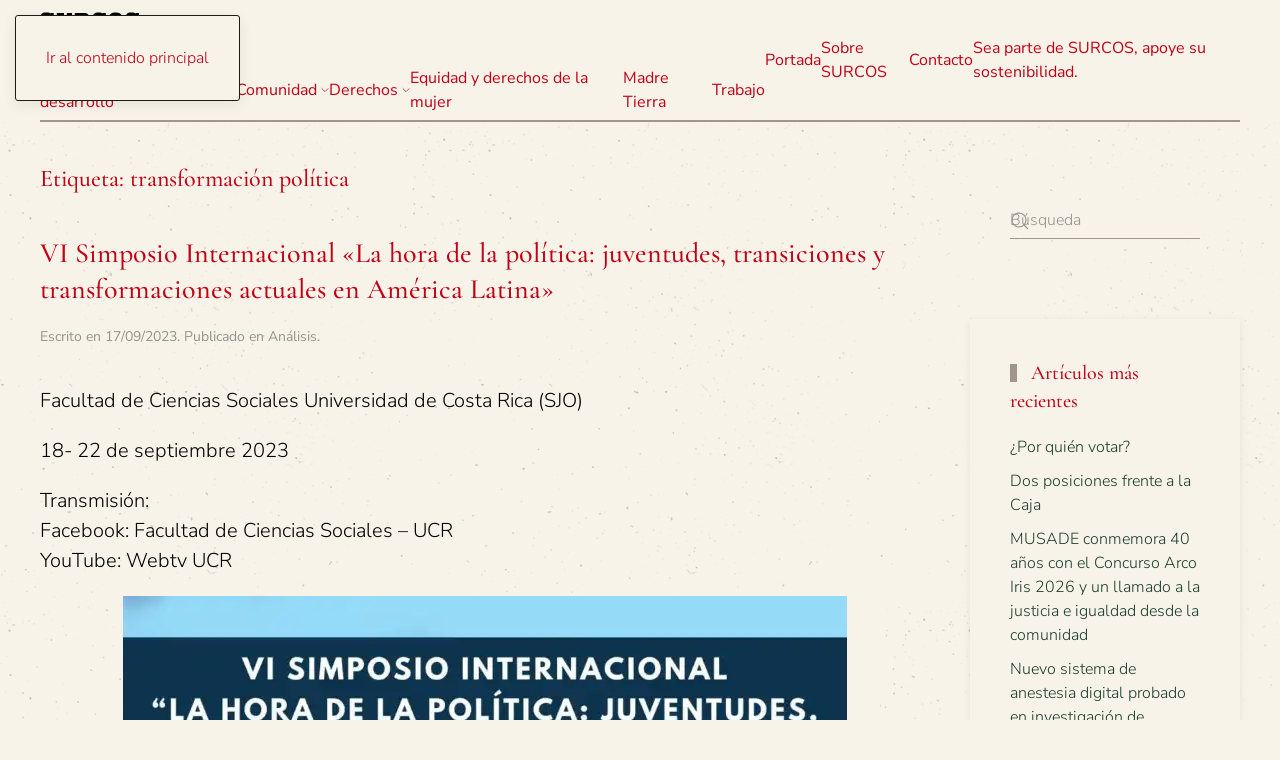

--- FILE ---
content_type: text/html; charset=UTF-8
request_url: https://surcosdigital.com/tag/transformacion-politica/
body_size: 29819
content:
<!DOCTYPE html>
<html lang="es">
    <head>
        <meta charset="UTF-8">
        <meta name="viewport" content="width=device-width, initial-scale=1">
        <link rel="icon" href="/wp-content/uploads/2024/11/surcoslogovector.svg" sizes="any">
                <link rel="icon" href="/wp-content/uploads/2024/11/surcoslogovector.svg" type="image/svg+xml">
                <link rel="apple-touch-icon" href="/wp-content/themes/yootheme/packages/theme-wordpress/assets/images/apple-touch-icon.png">
                <meta name='robots' content='index, follow, max-image-preview:large, max-snippet:-1, max-video-preview:-1' />

	<!-- This site is optimized with the Yoast SEO plugin v26.3 - https://yoast.com/wordpress/plugins/seo/ -->
	<title>transformación política archivos - SURCOS Digital</title>
	<link rel="canonical" href="https://surcosdigital.com/tag/transformacion-politica/" />
	<meta property="og:locale" content="es_ES" />
	<meta property="og:type" content="article" />
	<meta property="og:title" content="transformación política archivos - SURCOS Digital" />
	<meta property="og:url" content="https://surcosdigital.com/tag/transformacion-politica/" />
	<meta property="og:site_name" content="SURCOS Digital" />
	<meta name="twitter:card" content="summary_large_image" />
	<meta name="twitter:site" content="@SurcosDigital" />
	<script data-jetpack-boost="ignore" type="application/ld+json" class="yoast-schema-graph">{"@context":"https://schema.org","@graph":[{"@type":"CollectionPage","@id":"https://surcosdigital.com/tag/transformacion-politica/","url":"https://surcosdigital.com/tag/transformacion-politica/","name":"transformación política archivos - SURCOS Digital","isPartOf":{"@id":"https://surcosdigital.com/#website"},"breadcrumb":{"@id":"https://surcosdigital.com/tag/transformacion-politica/#breadcrumb"},"inLanguage":"es"},{"@type":"BreadcrumbList","@id":"https://surcosdigital.com/tag/transformacion-politica/#breadcrumb","itemListElement":[{"@type":"ListItem","position":1,"name":"Portada","item":"https://surcosdigital.com/"},{"@type":"ListItem","position":2,"name":"transformación política"}]},{"@type":"WebSite","@id":"https://surcosdigital.com/#website","url":"https://surcosdigital.com/","name":"Surcos Digital","description":"Para la Democracia Participativa","publisher":{"@id":"https://surcosdigital.com/#organization"},"potentialAction":[{"@type":"SearchAction","target":{"@type":"EntryPoint","urlTemplate":"https://surcosdigital.com/?s={search_term_string}"},"query-input":{"@type":"PropertyValueSpecification","valueRequired":true,"valueName":"search_term_string"}}],"inLanguage":"es"},{"@type":"Organization","@id":"https://surcosdigital.com/#organization","name":"Surcos Digital","url":"https://surcosdigital.com/","logo":{"@type":"ImageObject","inLanguage":"es","@id":"https://surcosdigital.com/#/schema/logo/image/","url":"https://i0.wp.com/surcosdigital.com/wp-content/uploads/2014/01/unnamed.jpg?fit=600%2C151&ssl=1","contentUrl":"https://i0.wp.com/surcosdigital.com/wp-content/uploads/2014/01/unnamed.jpg?fit=600%2C151&ssl=1","width":600,"height":151,"caption":"Surcos Digital"},"image":{"@id":"https://surcosdigital.com/#/schema/logo/image/"},"sameAs":["https://www.facebook.com/surcosdigital/","https://x.com/SurcosDigital"]}]}</script>
	<!-- / Yoast SEO plugin. -->


<link rel='dns-prefetch' href='//secure.gravatar.com' />
<link rel='dns-prefetch' href='//www.googletagmanager.com' />
<link rel='dns-prefetch' href='//stats.wp.com' />
<link rel='dns-prefetch' href='//v0.wordpress.com' />
<link rel='dns-prefetch' href='//jetpack.wordpress.com' />
<link rel='dns-prefetch' href='//s0.wp.com' />
<link rel='dns-prefetch' href='//public-api.wordpress.com' />
<link rel='dns-prefetch' href='//0.gravatar.com' />
<link rel='dns-prefetch' href='//1.gravatar.com' />
<link rel='dns-prefetch' href='//2.gravatar.com' />
<link rel='dns-prefetch' href='//widgets.wp.com' />
<link rel='preconnect' href='//i0.wp.com' />
<link rel='preconnect' href='//c0.wp.com' />
<link rel="alternate" type="application/rss+xml" title="SURCOS Digital &raquo; Feed" href="https://surcosdigital.com/feed/" />
<link rel="alternate" type="application/rss+xml" title="SURCOS Digital &raquo; Feed de los comentarios" href="https://surcosdigital.com/comments/feed/" />

<link rel="alternate" type="application/rss+xml" title="SURCOS Digital &raquo; Etiqueta transformación política del feed" href="https://surcosdigital.com/tag/transformacion-politica/feed/" />

<link rel='stylesheet' id='all-css-be1b8d086c5e2faec74bc575b10cd2e2' href='https://surcosdigital.com/wp-content/boost-cache/static/8a3fb4c00f.min.css' type='text/css' media='all' />
<style id='wp-emoji-styles-inline-css'>

	img.wp-smiley, img.emoji {
		display: inline !important;
		border: none !important;
		box-shadow: none !important;
		height: 1em !important;
		width: 1em !important;
		margin: 0 0.07em !important;
		vertical-align: -0.1em !important;
		background: none !important;
		padding: 0 !important;
	}
</style>
<style id='classic-theme-styles-inline-css'>
/*! This file is auto-generated */
.wp-block-button__link{color:#fff;background-color:#32373c;border-radius:9999px;box-shadow:none;text-decoration:none;padding:calc(.667em + 2px) calc(1.333em + 2px);font-size:1.125em}.wp-block-file__button{background:#32373c;color:#fff;text-decoration:none}
</style>
<style id='feedzy-rss-feeds-loop-style-inline-css'>
.wp-block-feedzy-rss-feeds-loop{display:grid;gap:24px;grid-template-columns:repeat(1,1fr)}@media(min-width:782px){.wp-block-feedzy-rss-feeds-loop.feedzy-loop-columns-2,.wp-block-feedzy-rss-feeds-loop.feedzy-loop-columns-3,.wp-block-feedzy-rss-feeds-loop.feedzy-loop-columns-4,.wp-block-feedzy-rss-feeds-loop.feedzy-loop-columns-5{grid-template-columns:repeat(2,1fr)}}@media(min-width:960px){.wp-block-feedzy-rss-feeds-loop.feedzy-loop-columns-2{grid-template-columns:repeat(2,1fr)}.wp-block-feedzy-rss-feeds-loop.feedzy-loop-columns-3{grid-template-columns:repeat(3,1fr)}.wp-block-feedzy-rss-feeds-loop.feedzy-loop-columns-4{grid-template-columns:repeat(4,1fr)}.wp-block-feedzy-rss-feeds-loop.feedzy-loop-columns-5{grid-template-columns:repeat(5,1fr)}}.wp-block-feedzy-rss-feeds-loop .wp-block-image.is-style-rounded img{border-radius:9999px}.wp-block-feedzy-rss-feeds-loop .wp-block-image:has(:is(img:not([src]),img[src=""])){display:none}

</style>
<style id='jetpack-sharing-buttons-style-inline-css'>
.jetpack-sharing-buttons__services-list{display:flex;flex-direction:row;flex-wrap:wrap;gap:0;list-style-type:none;margin:5px;padding:0}.jetpack-sharing-buttons__services-list.has-small-icon-size{font-size:12px}.jetpack-sharing-buttons__services-list.has-normal-icon-size{font-size:16px}.jetpack-sharing-buttons__services-list.has-large-icon-size{font-size:24px}.jetpack-sharing-buttons__services-list.has-huge-icon-size{font-size:36px}@media print{.jetpack-sharing-buttons__services-list{display:none!important}}.editor-styles-wrapper .wp-block-jetpack-sharing-buttons{gap:0;padding-inline-start:0}ul.jetpack-sharing-buttons__services-list.has-background{padding:1.25em 2.375em}
</style>
<style id='global-styles-inline-css'>
:root{--wp--preset--aspect-ratio--square: 1;--wp--preset--aspect-ratio--4-3: 4/3;--wp--preset--aspect-ratio--3-4: 3/4;--wp--preset--aspect-ratio--3-2: 3/2;--wp--preset--aspect-ratio--2-3: 2/3;--wp--preset--aspect-ratio--16-9: 16/9;--wp--preset--aspect-ratio--9-16: 9/16;--wp--preset--color--black: #000000;--wp--preset--color--cyan-bluish-gray: #abb8c3;--wp--preset--color--white: #ffffff;--wp--preset--color--pale-pink: #f78da7;--wp--preset--color--vivid-red: #cf2e2e;--wp--preset--color--luminous-vivid-orange: #ff6900;--wp--preset--color--luminous-vivid-amber: #fcb900;--wp--preset--color--light-green-cyan: #7bdcb5;--wp--preset--color--vivid-green-cyan: #00d084;--wp--preset--color--pale-cyan-blue: #8ed1fc;--wp--preset--color--vivid-cyan-blue: #0693e3;--wp--preset--color--vivid-purple: #9b51e0;--wp--preset--gradient--vivid-cyan-blue-to-vivid-purple: linear-gradient(135deg,rgba(6,147,227,1) 0%,rgb(155,81,224) 100%);--wp--preset--gradient--light-green-cyan-to-vivid-green-cyan: linear-gradient(135deg,rgb(122,220,180) 0%,rgb(0,208,130) 100%);--wp--preset--gradient--luminous-vivid-amber-to-luminous-vivid-orange: linear-gradient(135deg,rgba(252,185,0,1) 0%,rgba(255,105,0,1) 100%);--wp--preset--gradient--luminous-vivid-orange-to-vivid-red: linear-gradient(135deg,rgba(255,105,0,1) 0%,rgb(207,46,46) 100%);--wp--preset--gradient--very-light-gray-to-cyan-bluish-gray: linear-gradient(135deg,rgb(238,238,238) 0%,rgb(169,184,195) 100%);--wp--preset--gradient--cool-to-warm-spectrum: linear-gradient(135deg,rgb(74,234,220) 0%,rgb(151,120,209) 20%,rgb(207,42,186) 40%,rgb(238,44,130) 60%,rgb(251,105,98) 80%,rgb(254,248,76) 100%);--wp--preset--gradient--blush-light-purple: linear-gradient(135deg,rgb(255,206,236) 0%,rgb(152,150,240) 100%);--wp--preset--gradient--blush-bordeaux: linear-gradient(135deg,rgb(254,205,165) 0%,rgb(254,45,45) 50%,rgb(107,0,62) 100%);--wp--preset--gradient--luminous-dusk: linear-gradient(135deg,rgb(255,203,112) 0%,rgb(199,81,192) 50%,rgb(65,88,208) 100%);--wp--preset--gradient--pale-ocean: linear-gradient(135deg,rgb(255,245,203) 0%,rgb(182,227,212) 50%,rgb(51,167,181) 100%);--wp--preset--gradient--electric-grass: linear-gradient(135deg,rgb(202,248,128) 0%,rgb(113,206,126) 100%);--wp--preset--gradient--midnight: linear-gradient(135deg,rgb(2,3,129) 0%,rgb(40,116,252) 100%);--wp--preset--font-size--small: 13px;--wp--preset--font-size--medium: 20px;--wp--preset--font-size--large: 36px;--wp--preset--font-size--x-large: 42px;--wp--preset--spacing--20: 0.44rem;--wp--preset--spacing--30: 0.67rem;--wp--preset--spacing--40: 1rem;--wp--preset--spacing--50: 1.5rem;--wp--preset--spacing--60: 2.25rem;--wp--preset--spacing--70: 3.38rem;--wp--preset--spacing--80: 5.06rem;--wp--preset--shadow--natural: 6px 6px 9px rgba(0, 0, 0, 0.2);--wp--preset--shadow--deep: 12px 12px 50px rgba(0, 0, 0, 0.4);--wp--preset--shadow--sharp: 6px 6px 0px rgba(0, 0, 0, 0.2);--wp--preset--shadow--outlined: 6px 6px 0px -3px rgba(255, 255, 255, 1), 6px 6px rgba(0, 0, 0, 1);--wp--preset--shadow--crisp: 6px 6px 0px rgba(0, 0, 0, 1);}:where(.is-layout-flex){gap: 0.5em;}:where(.is-layout-grid){gap: 0.5em;}body .is-layout-flex{display: flex;}.is-layout-flex{flex-wrap: wrap;align-items: center;}.is-layout-flex > :is(*, div){margin: 0;}body .is-layout-grid{display: grid;}.is-layout-grid > :is(*, div){margin: 0;}:where(.wp-block-columns.is-layout-flex){gap: 2em;}:where(.wp-block-columns.is-layout-grid){gap: 2em;}:where(.wp-block-post-template.is-layout-flex){gap: 1.25em;}:where(.wp-block-post-template.is-layout-grid){gap: 1.25em;}.has-black-color{color: var(--wp--preset--color--black) !important;}.has-cyan-bluish-gray-color{color: var(--wp--preset--color--cyan-bluish-gray) !important;}.has-white-color{color: var(--wp--preset--color--white) !important;}.has-pale-pink-color{color: var(--wp--preset--color--pale-pink) !important;}.has-vivid-red-color{color: var(--wp--preset--color--vivid-red) !important;}.has-luminous-vivid-orange-color{color: var(--wp--preset--color--luminous-vivid-orange) !important;}.has-luminous-vivid-amber-color{color: var(--wp--preset--color--luminous-vivid-amber) !important;}.has-light-green-cyan-color{color: var(--wp--preset--color--light-green-cyan) !important;}.has-vivid-green-cyan-color{color: var(--wp--preset--color--vivid-green-cyan) !important;}.has-pale-cyan-blue-color{color: var(--wp--preset--color--pale-cyan-blue) !important;}.has-vivid-cyan-blue-color{color: var(--wp--preset--color--vivid-cyan-blue) !important;}.has-vivid-purple-color{color: var(--wp--preset--color--vivid-purple) !important;}.has-black-background-color{background-color: var(--wp--preset--color--black) !important;}.has-cyan-bluish-gray-background-color{background-color: var(--wp--preset--color--cyan-bluish-gray) !important;}.has-white-background-color{background-color: var(--wp--preset--color--white) !important;}.has-pale-pink-background-color{background-color: var(--wp--preset--color--pale-pink) !important;}.has-vivid-red-background-color{background-color: var(--wp--preset--color--vivid-red) !important;}.has-luminous-vivid-orange-background-color{background-color: var(--wp--preset--color--luminous-vivid-orange) !important;}.has-luminous-vivid-amber-background-color{background-color: var(--wp--preset--color--luminous-vivid-amber) !important;}.has-light-green-cyan-background-color{background-color: var(--wp--preset--color--light-green-cyan) !important;}.has-vivid-green-cyan-background-color{background-color: var(--wp--preset--color--vivid-green-cyan) !important;}.has-pale-cyan-blue-background-color{background-color: var(--wp--preset--color--pale-cyan-blue) !important;}.has-vivid-cyan-blue-background-color{background-color: var(--wp--preset--color--vivid-cyan-blue) !important;}.has-vivid-purple-background-color{background-color: var(--wp--preset--color--vivid-purple) !important;}.has-black-border-color{border-color: var(--wp--preset--color--black) !important;}.has-cyan-bluish-gray-border-color{border-color: var(--wp--preset--color--cyan-bluish-gray) !important;}.has-white-border-color{border-color: var(--wp--preset--color--white) !important;}.has-pale-pink-border-color{border-color: var(--wp--preset--color--pale-pink) !important;}.has-vivid-red-border-color{border-color: var(--wp--preset--color--vivid-red) !important;}.has-luminous-vivid-orange-border-color{border-color: var(--wp--preset--color--luminous-vivid-orange) !important;}.has-luminous-vivid-amber-border-color{border-color: var(--wp--preset--color--luminous-vivid-amber) !important;}.has-light-green-cyan-border-color{border-color: var(--wp--preset--color--light-green-cyan) !important;}.has-vivid-green-cyan-border-color{border-color: var(--wp--preset--color--vivid-green-cyan) !important;}.has-pale-cyan-blue-border-color{border-color: var(--wp--preset--color--pale-cyan-blue) !important;}.has-vivid-cyan-blue-border-color{border-color: var(--wp--preset--color--vivid-cyan-blue) !important;}.has-vivid-purple-border-color{border-color: var(--wp--preset--color--vivid-purple) !important;}.has-vivid-cyan-blue-to-vivid-purple-gradient-background{background: var(--wp--preset--gradient--vivid-cyan-blue-to-vivid-purple) !important;}.has-light-green-cyan-to-vivid-green-cyan-gradient-background{background: var(--wp--preset--gradient--light-green-cyan-to-vivid-green-cyan) !important;}.has-luminous-vivid-amber-to-luminous-vivid-orange-gradient-background{background: var(--wp--preset--gradient--luminous-vivid-amber-to-luminous-vivid-orange) !important;}.has-luminous-vivid-orange-to-vivid-red-gradient-background{background: var(--wp--preset--gradient--luminous-vivid-orange-to-vivid-red) !important;}.has-very-light-gray-to-cyan-bluish-gray-gradient-background{background: var(--wp--preset--gradient--very-light-gray-to-cyan-bluish-gray) !important;}.has-cool-to-warm-spectrum-gradient-background{background: var(--wp--preset--gradient--cool-to-warm-spectrum) !important;}.has-blush-light-purple-gradient-background{background: var(--wp--preset--gradient--blush-light-purple) !important;}.has-blush-bordeaux-gradient-background{background: var(--wp--preset--gradient--blush-bordeaux) !important;}.has-luminous-dusk-gradient-background{background: var(--wp--preset--gradient--luminous-dusk) !important;}.has-pale-ocean-gradient-background{background: var(--wp--preset--gradient--pale-ocean) !important;}.has-electric-grass-gradient-background{background: var(--wp--preset--gradient--electric-grass) !important;}.has-midnight-gradient-background{background: var(--wp--preset--gradient--midnight) !important;}.has-small-font-size{font-size: var(--wp--preset--font-size--small) !important;}.has-medium-font-size{font-size: var(--wp--preset--font-size--medium) !important;}.has-large-font-size{font-size: var(--wp--preset--font-size--large) !important;}.has-x-large-font-size{font-size: var(--wp--preset--font-size--x-large) !important;}
:where(.wp-block-post-template.is-layout-flex){gap: 1.25em;}:where(.wp-block-post-template.is-layout-grid){gap: 1.25em;}
:where(.wp-block-columns.is-layout-flex){gap: 2em;}:where(.wp-block-columns.is-layout-grid){gap: 2em;}
:root :where(.wp-block-pullquote){font-size: 1.5em;line-height: 1.6;}
</style>
<link href="https://surcosdigital.com/wp-content/themes/yootheme/css/theme.1.css?ver=1762991638" rel="stylesheet">

<!-- Fragmento de código de la etiqueta de Google (gtag.js) añadida por Site Kit -->
<!-- Fragmento de código de Google Analytics añadido por Site Kit -->


<link rel="https://api.w.org/" href="https://surcosdigital.com/wp-json/" /><link rel="alternate" title="JSON" type="application/json" href="https://surcosdigital.com/wp-json/wp/v2/tags/13782" /><link rel="EditURI" type="application/rsd+xml" title="RSD" href="https://surcosdigital.com/xmlrpc.php?rsd" />
<style type="text/css">
.feedzy-rss-link-icon:after {
	content: url("https://surcosdigital.com/wp-content/plugins/feedzy-rss-feeds/img/external-link.png");
	margin-left: 3px;
}
</style>
		<meta name="generator" content="Site Kit by Google 1.170.0" />		
			<style>img#wpstats{display:none}</style>
		            <style id="wpp-loading-animation-styles">@-webkit-keyframes bgslide{from{background-position-x:0}to{background-position-x:-200%}}@keyframes bgslide{from{background-position-x:0}to{background-position-x:-200%}}.wpp-widget-block-placeholder,.wpp-shortcode-placeholder{margin:0 auto;width:60px;height:3px;background:#dd3737;background:linear-gradient(90deg,#dd3737 0%,#571313 10%,#dd3737 100%);background-size:200% auto;border-radius:3px;-webkit-animation:bgslide 1s infinite linear;animation:bgslide 1s infinite linear}</style>
            




<link rel="icon" href="https://i0.wp.com/surcosdigital.com/wp-content/uploads/2019/03/cropped-Logo-small.png?fit=32%2C32&#038;ssl=1" sizes="32x32" />
<link rel="icon" href="https://i0.wp.com/surcosdigital.com/wp-content/uploads/2019/03/cropped-Logo-small.png?fit=186%2C186&#038;ssl=1" sizes="192x192" />
<link rel="apple-touch-icon" href="https://i0.wp.com/surcosdigital.com/wp-content/uploads/2019/03/cropped-Logo-small.png?fit=180%2C180&#038;ssl=1" />
<meta name="msapplication-TileImage" content="https://i0.wp.com/surcosdigital.com/wp-content/uploads/2019/03/cropped-Logo-small.png?fit=186%2C186&#038;ssl=1" />
    </head>
    <body data-rsssl=1 class="archive tag tag-transformacion-politica tag-13782 wp-theme-yootheme ">

        
        <div class="uk-hidden-visually uk-notification uk-notification-top-left uk-width-auto">
            <div class="uk-notification-message">
                <a href="#tm-main" class="uk-link-reset">Ir al contenido principal</a>
            </div>
        </div>

        
        
        <div class="tm-page">

                        


<header class="tm-header-mobile uk-hidden@m">


    
        <div class="uk-navbar-container">

            <div class="uk-container uk-container-expand">
                <nav class="uk-navbar" uk-navbar="{&quot;align&quot;:&quot;left&quot;,&quot;container&quot;:&quot;.tm-header-mobile&quot;,&quot;boundary&quot;:&quot;.tm-header-mobile .uk-navbar-container&quot;,&quot;target-y&quot;:&quot;.tm-header-mobile .uk-navbar-container&quot;,&quot;dropbar&quot;:true,&quot;dropbar-anchor&quot;:&quot;.tm-header-mobile .uk-navbar-container&quot;,&quot;dropbar-transparent-mode&quot;:&quot;remove&quot;}">

                                        <div class="uk-navbar-left ">

                                                    <a href="https://surcosdigital.com/" aria-label="Volver al inicio" class="uk-logo uk-navbar-item">
    <img alt="Surcos Digital" loading="eager" width="100" height="100" src="/wp-content/uploads/2024/11/surcoslogovector.svg"></a>                        
                        
                        
                    </div>
                    
                    
                                        <div class="uk-navbar-right">

                                                    
<ul class="uk-navbar-nav" uk-scrollspy-nav="closest: li; scroll: true; target: &gt; * &gt; a[href];">
    
	<li class="menu-item menu-item-type-post_type menu-item-object-page menu-item-home"><a href="https://surcosdigital.com/">Portada</a></li>
	<li class="menu-item menu-item-type-custom menu-item-object-custom menu-item-has-children uk-parent"><a role="button">Temas <span uk-navbar-parent-icon></span></a>
	<div class="uk-drop uk-navbar-dropdown" mode="hover" pos="bottom-left"><div><ul class="uk-nav uk-navbar-dropdown-nav">

		<li class="menu-item menu-item-type-taxonomy menu-item-object-category menu-item-has-children uk-parent"><a href="https://surcosdigital.com/category/aportes-para-el-desarrollo/">Aportes para el desarrollo <span uk-navbar-parent-icon></span></a>
		<ul class="uk-nav-sub">

			<li class="menu-item menu-item-type-taxonomy menu-item-object-category"><a href="https://surcosdigital.com/category/aportes-para-el-desarrollo/analisis/">Análisis</a></li>
			<li class="menu-item menu-item-type-taxonomy menu-item-object-category"><a href="https://surcosdigital.com/category/aportes-para-el-desarrollo/coyuntura/">Coyuntura</a></li>
			<li class="menu-item menu-item-type-taxonomy menu-item-object-category"><a href="https://surcosdigital.com/category/aportes-para-el-desarrollo/formacion/">Formación</a></li>
			<li class="menu-item menu-item-type-taxonomy menu-item-object-category"><a href="https://surcosdigital.com/category/aportes-para-el-desarrollo/lucha-cultural/">Lucha Cultural</a></li></ul></li>
		<li class="menu-item menu-item-type-taxonomy menu-item-object-category"><a href="https://surcosdigital.com/category/aportes-para-el-desarrollo/mi-arado/">Mi Arado</a></li>
		<li class="menu-item menu-item-type-taxonomy menu-item-object-category"><a href="https://surcosdigital.com/category/boletines/">Boletines</a></li>
		<li class="menu-item menu-item-type-taxonomy menu-item-object-category menu-item-has-children uk-parent"><a href="https://surcosdigital.com/category/comunidad/">Comunidad <span uk-navbar-parent-icon></span></a>
		<ul class="uk-nav-sub">

			<li class="menu-item menu-item-type-taxonomy menu-item-object-category"><a href="https://surcosdigital.com/category/comunidad/zona-norte/">Zona Norte</a></li></ul></li>
		<li class="menu-item menu-item-type-taxonomy menu-item-object-category"><a href="https://surcosdigital.com/category/cultura/">Cultura</a></li>
		<li class="menu-item menu-item-type-taxonomy menu-item-object-category menu-item-has-children uk-parent"><a href="https://surcosdigital.com/category/derechos/">Derechos <span uk-navbar-parent-icon></span></a>
		<ul class="uk-nav-sub">

			<li class="menu-item menu-item-type-taxonomy menu-item-object-category"><a href="https://surcosdigital.com/category/derechos/agua/">Agua</a></li>
			<li class="menu-item menu-item-type-taxonomy menu-item-object-category"><a href="https://surcosdigital.com/category/derechos/deporte/">Deporte</a></li>
			<li class="menu-item menu-item-type-taxonomy menu-item-object-category"><a href="https://surcosdigital.com/category/derechos/educacion-derechos/">Educación</a></li>
			<li class="menu-item menu-item-type-taxonomy menu-item-object-category menu-item-has-children uk-parent"><a href="https://surcosdigital.com/category/derechos/salud/">Salud <span uk-navbar-parent-icon></span></a>
			<ul>

				<li class="menu-item menu-item-type-taxonomy menu-item-object-category"><a href="https://surcosdigital.com/category/derechos/salud/ejercicio-y-salud/">Ejercicio y salud</a></li></ul></li>
			<li class="menu-item menu-item-type-taxonomy menu-item-object-category"><a href="https://surcosdigital.com/category/derechos/recreacion/">Recreación</a></li>
			<li class="menu-item menu-item-type-taxonomy menu-item-object-category"><a href="https://surcosdigital.com/category/derechos/vivienda/">Vivienda</a></li></ul></li>
		<li class="menu-item menu-item-type-taxonomy menu-item-object-category"><a href="https://surcosdigital.com/category/equidad/">Equidad y derechos de la mujer</a></li>
		<li class="menu-item menu-item-type-taxonomy menu-item-object-category"><a href="https://surcosdigital.com/category/madre-tierra/">Madre Tierra</a></li>
		<li class="menu-item menu-item-type-taxonomy menu-item-object-category"><a href="https://surcosdigital.com/category/noticias/">Noticias</a></li>
		<li class="menu-item menu-item-type-taxonomy menu-item-object-category"><a href="https://surcosdigital.com/category/trabajo/">Trabajo</a></li></ul></div></div></li></ul>
                        
                                                                            
                    </div>
                    
                </nav>
            </div>

        </div>

    



</header>




<header class="tm-header uk-visible@m">



    
        <div class="uk-navbar-container">

            <div class="uk-container uk-container-expand">
                <nav class="uk-navbar" uk-navbar="{&quot;align&quot;:&quot;left&quot;,&quot;container&quot;:&quot;.tm-header&quot;,&quot;boundary&quot;:&quot;.tm-header .uk-navbar-container&quot;,&quot;target-y&quot;:&quot;.tm-header .uk-navbar-container&quot;,&quot;dropbar&quot;:true,&quot;dropbar-anchor&quot;:&quot;.tm-header .uk-navbar-container&quot;,&quot;dropbar-transparent-mode&quot;:&quot;remove&quot;}">

                                        <div class="uk-navbar-left ">

                                                    <a href="https://surcosdigital.com/" aria-label="Volver al inicio" class="uk-logo uk-navbar-item">
    <img alt="Surcos Digital" loading="eager" width="100" height="100" src="/wp-content/uploads/2024/11/surcoslogovector.svg"></a>                        
                                                    

    <a class="uk-navbar-toggle" href="#search-0-search" uk-search-icon uk-toggle></a>

    <div uk-modal id="search-0-search" class="uk-modal">
        <div class="uk-modal-dialog uk-modal-body">

            
            
                <form id="search-0" action="https://surcosdigital.com/" method="get" role="search" class="uk-search uk-width-1-1 uk-search-medium"><span uk-search-icon></span><input name="s" placeholder="Búsqueda" required aria-label="Búsqueda" type="search" class="uk-search-input" autofocus></form>
                
            
        </div>
    </div>


<ul class="uk-navbar-nav">
    
	<li class="menu-item menu-item-type-taxonomy menu-item-object-category menu-item-has-children uk-parent"><a href="https://surcosdigital.com/category/aportes-para-el-desarrollo/">Aportes para el desarrollo <span uk-navbar-parent-icon></span></a>
	<div class="uk-drop uk-navbar-dropdown"><div><ul class="uk-nav uk-navbar-dropdown-nav">

		<li class="menu-item menu-item-type-taxonomy menu-item-object-category"><a href="https://surcosdigital.com/category/aportes-para-el-desarrollo/analisis/">Análisis</a></li>
		<li class="menu-item menu-item-type-taxonomy menu-item-object-category"><a href="https://surcosdigital.com/category/aportes-para-el-desarrollo/coyuntura/">Coyuntura</a></li>
		<li class="menu-item menu-item-type-taxonomy menu-item-object-category"><a href="https://surcosdigital.com/category/aportes-para-el-desarrollo/formacion/">Formación</a></li>
		<li class="menu-item menu-item-type-taxonomy menu-item-object-category menu-item-has-children uk-parent"><a href="https://surcosdigital.com/category/aportes-para-el-desarrollo/lucha-cultural/">Lucha Cultural <span uk-navbar-parent-icon></span></a>
		<ul class="uk-nav-sub">

			<li class="menu-item menu-item-type-taxonomy menu-item-object-category"><a href="https://surcosdigital.com/category/derechos/alianza/">Alianza</a></li></ul></li>
		<li class="menu-item menu-item-type-taxonomy menu-item-object-category"><a href="https://surcosdigital.com/category/aportes-para-el-desarrollo/mi-arado/">Mi Arado</a></li></ul></div></div></li>
	<li class="menu-item menu-item-type-taxonomy menu-item-object-category menu-item-has-children uk-parent"><a href="https://surcosdigital.com/category/comunidad/">Comunidad <span uk-navbar-parent-icon></span></a>
	<div class="uk-drop uk-navbar-dropdown"><div><ul class="uk-nav uk-navbar-dropdown-nav">

		<li class="menu-item menu-item-type-taxonomy menu-item-object-category"><a href="https://surcosdigital.com/category/comunidad/caribe/">Caribe</a></li>
		<li class="menu-item menu-item-type-taxonomy menu-item-object-category"><a href="https://surcosdigital.com/category/comunidad/desarrollo/">Desarrollo</a></li>
		<li class="menu-item menu-item-type-taxonomy menu-item-object-category"><a href="https://surcosdigital.com/category/comunidad/zona-norte/">Zona Norte</a></li>
		<li class="menu-item menu-item-type-taxonomy menu-item-object-category"><a href="https://surcosdigital.com/category/comunidad/zona-sur/">Zona Sur</a></li></ul></div></div></li>
	<li class="menu-item menu-item-type-taxonomy menu-item-object-category menu-item-has-children uk-parent"><a href="https://surcosdigital.com/category/derechos/">Derechos <span uk-navbar-parent-icon></span></a>
	<div class="uk-drop uk-navbar-dropdown"><div><ul class="uk-nav uk-navbar-dropdown-nav">

		<li class="menu-item menu-item-type-taxonomy menu-item-object-category"><a href="https://surcosdigital.com/category/derechos/agua/">Agua</a></li>
		<li class="menu-item menu-item-type-taxonomy menu-item-object-category"><a href="https://surcosdigital.com/category/derechos/alianza/">Alianza</a></li>
		<li class="menu-item menu-item-type-taxonomy menu-item-object-category"><a href="https://surcosdigital.com/category/derechos/alimentacion/">Alimentación</a></li>
		<li class="menu-item menu-item-type-taxonomy menu-item-object-category"><a href="https://surcosdigital.com/category/derechos/deporte/">Deporte</a></li>
		<li class="menu-item menu-item-type-taxonomy menu-item-object-category menu-item-has-children uk-parent"><a href="https://surcosdigital.com/category/cultura/">Cultura <span uk-navbar-parent-icon></span></a>
		<ul class="uk-nav-sub">

			<li class="menu-item menu-item-type-taxonomy menu-item-object-category"><a href="https://surcosdigital.com/category/cultura/arte/">Arte</a></li></ul></li>
		<li class="menu-item menu-item-type-taxonomy menu-item-object-category"><a href="https://surcosdigital.com/category/derechos/educacion-derechos/">Educación</a></li>
		<li class="menu-item menu-item-type-taxonomy menu-item-object-category"><a href="https://surcosdigital.com/category/derechos/recreacion/">Recreación</a></li>
		<li class="menu-item menu-item-type-taxonomy menu-item-object-category menu-item-has-children uk-parent"><a href="https://surcosdigital.com/category/derechos/salud/">Salud <span uk-navbar-parent-icon></span></a>
		<ul class="uk-nav-sub">

			<li class="menu-item menu-item-type-taxonomy menu-item-object-category"><a href="https://surcosdigital.com/category/derechos/salud/ejercicio-y-salud/">Ejercicio y salud</a></li></ul></li>
		<li class="menu-item menu-item-type-taxonomy menu-item-object-category"><a href="https://surcosdigital.com/category/derechos/vivienda/">Vivienda</a></li></ul></div></div></li>
	<li class="menu-item menu-item-type-taxonomy menu-item-object-category"><a href="https://surcosdigital.com/category/equidad/">Equidad y derechos de la mujer</a></li>
	<li class="menu-item menu-item-type-taxonomy menu-item-object-category"><a href="https://surcosdigital.com/category/madre-tierra/">Madre Tierra</a></li>
	<li class="menu-item menu-item-type-taxonomy menu-item-object-category"><a href="https://surcosdigital.com/category/trabajo/">Trabajo</a></li></ul>
                        
                        
                    </div>
                    
                    
                                        <div class="uk-navbar-right">

                        
                                                    
<ul class="uk-navbar-nav">
    
	<li class="menu-item menu-item-type-post_type menu-item-object-page menu-item-home"><a href="https://surcosdigital.com/">Portada</a></li>
	<li class="menu-item menu-item-type-post_type menu-item-object-page"><a href="https://surcosdigital.com/sobre-surcos/">Sobre SURCOS</a></li>
	<li class="menu-item menu-item-type-post_type menu-item-object-page"><a href="https://surcosdigital.com/contacto/">Contacto</a></li>
	<li class="menu-item menu-item-type-post_type menu-item-object-page"><a href="https://surcosdigital.com/suscribirse/">Sea parte de SURCOS, apoye su sostenibilidad.</a></li></ul>
                        
                    </div>
                    
                </nav>
            </div>

        </div>

    







</header>

            
            
            <main id="tm-main"  class="tm-main uk-section uk-section-default uk-section-small" uk-height-viewport="expand: true">

                                <div class="uk-container uk-container-large">

                    
                    <div class="uk-grid" uk-grid>
                        <div class="uk-width-expand@m">

                    
                            
                

    
        <h1 class="uk-margin-medium-bottom uk-h3">Etiqueta: <span>transformación política</span></h1>

        
    
    <div uk-grid class="uk-child-width-1-1">
                <div>
<article id="post-87529" class="uk-article post-87529 post type-post status-publish format-standard hentry category-analisis tag-juventudes tag-politica tag-transformacion-politica tag-transicion-politica" typeof="Article" vocab="https://schema.org/">

    <meta property="name" content="VI Simposio Internacional «La hora de la política: juventudes, transiciones y transformaciones actuales en América Latina»">
    <meta property="author" typeof="Person" content="Hector Ferlini Salazar">
    <meta property="dateModified" content="2023-09-17T23:30:12+00:00">
    <meta class="uk-margin-remove-adjacent" property="datePublished" content="2023-09-17T23:30:09+00:00">

            
    
        
        <h2 property="headline" class="uk-margin-top uk-margin-remove-bottom uk-h2"><a class="uk-link-reset" href="https://surcosdigital.com/vi-simposio-internacional-la-hora-de-la-politica-juventudes-transiciones-y-transformaciones-actuales-en-america-latina/">VI Simposio Internacional «La hora de la política: juventudes, transiciones y transformaciones actuales en América Latina»</a></h2>
                            <p class="uk-margin-top uk-margin-remove-bottom uk-article-meta">
                Escrito en <time datetime="2023-09-17T23:30:09+00:00">17/09/2023</time>.                Publicado en <a href="https://surcosdigital.com/category/aportes-para-el-desarrollo/analisis/" rel="category tag">Análisis</a>.                            </p>
                
        
        
                    <div class="uk-margin-medium-top" property="text">

                
                                    
<p class="has-medium-font-size">Facultad de Ciencias Sociales Universidad de Costa Rica (SJO)</p>



<p class="has-medium-font-size">18- 22 de septiembre 2023</p>



<p class="has-medium-font-size">Transmisión:<br>Facebook: Facultad de Ciencias Sociales – UCR<br>YouTube: Webtv UCR</p>


<div class="wp-block-image">
<figure class="aligncenter size-large"><a href="https://i0.wp.com/surcosdigital.com/wp-content/uploads/2023/09/Transiciones1.jpg?ssl=1"><img data-recalc-dims="1" fetchpriority="high" decoding="async" width="724" height="1024" src="https://i0.wp.com/surcosdigital.com/wp-content/uploads/2023/09/Transiciones1.jpg?resize=724%2C1024&#038;ssl=1" alt="" class="wp-image-87530" srcset="https://i0.wp.com/surcosdigital.com/wp-content/uploads/2023/09/Transiciones1.jpg?resize=724%2C1024&amp;ssl=1 724w, https://i0.wp.com/surcosdigital.com/wp-content/uploads/2023/09/Transiciones1.jpg?resize=212%2C300&amp;ssl=1 212w, https://i0.wp.com/surcosdigital.com/wp-content/uploads/2023/09/Transiciones1.jpg?resize=768%2C1086&amp;ssl=1 768w, https://i0.wp.com/surcosdigital.com/wp-content/uploads/2023/09/Transiciones1.jpg?resize=1086%2C1536&amp;ssl=1 1086w, https://i0.wp.com/surcosdigital.com/wp-content/uploads/2023/09/Transiciones1.jpg?w=1131&amp;ssl=1 1131w" sizes="(max-width: 724px) 100vw, 724px" /></a></figure></div>

<div class="wp-block-image">
<figure class="aligncenter size-large"><a href="https://i0.wp.com/surcosdigital.com/wp-content/uploads/2023/09/Transiciones2.jpg?ssl=1"><img data-recalc-dims="1" decoding="async" width="1024" height="1024" src="https://i0.wp.com/surcosdigital.com/wp-content/uploads/2023/09/Transiciones2.jpg?resize=1024%2C1024&#038;ssl=1" alt="" class="wp-image-87531" srcset="https://i0.wp.com/surcosdigital.com/wp-content/uploads/2023/09/Transiciones2.jpg?resize=1024%2C1024&amp;ssl=1 1024w, https://i0.wp.com/surcosdigital.com/wp-content/uploads/2023/09/Transiciones2.jpg?resize=300%2C300&amp;ssl=1 300w, https://i0.wp.com/surcosdigital.com/wp-content/uploads/2023/09/Transiciones2.jpg?resize=150%2C150&amp;ssl=1 150w, https://i0.wp.com/surcosdigital.com/wp-content/uploads/2023/09/Transiciones2.jpg?resize=768%2C768&amp;ssl=1 768w, https://i0.wp.com/surcosdigital.com/wp-content/uploads/2023/09/Transiciones2.jpg?w=1080&amp;ssl=1 1080w" sizes="(max-width: 1000px) 100vw, 1000px" /></a></figure></div>

<div class="wp-block-image">
<figure class="aligncenter size-large"><a href="https://i0.wp.com/surcosdigital.com/wp-content/uploads/2023/09/Transiciones3.jpg?ssl=1"><img data-recalc-dims="1" decoding="async" width="1024" height="1024" src="https://i0.wp.com/surcosdigital.com/wp-content/uploads/2023/09/Transiciones3.jpg?resize=1024%2C1024&#038;ssl=1" alt="" class="wp-image-87532" srcset="https://i0.wp.com/surcosdigital.com/wp-content/uploads/2023/09/Transiciones3.jpg?resize=1024%2C1024&amp;ssl=1 1024w, https://i0.wp.com/surcosdigital.com/wp-content/uploads/2023/09/Transiciones3.jpg?resize=300%2C300&amp;ssl=1 300w, https://i0.wp.com/surcosdigital.com/wp-content/uploads/2023/09/Transiciones3.jpg?resize=150%2C150&amp;ssl=1 150w, https://i0.wp.com/surcosdigital.com/wp-content/uploads/2023/09/Transiciones3.jpg?resize=768%2C768&amp;ssl=1 768w, https://i0.wp.com/surcosdigital.com/wp-content/uploads/2023/09/Transiciones3.jpg?w=1080&amp;ssl=1 1080w" sizes="(max-width: 1000px) 100vw, 1000px" /></a></figure></div>                
                
            </div>
        
        
        
        
        
    
</article>
</div>
                <div>
<article id="post-81314" class="uk-article post-81314 post type-post status-publish format-standard has-post-thumbnail hentry category-derechos tag-autocuidado tag-autoproteccion tag-cultura-patriarcal tag-desigualdad tag-dia-internacional-de-la-mujer tag-femicidios tag-iglesia-metodista-wesleyana-costarricense tag-justicia tag-liberacion tag-movimiento-feminista tag-mujeres tag-patriarcado tag-transformacion-cultural tag-transformacion-politica tag-violencia-contra-las-mujeres tag-violencia-de-genero" typeof="Article" vocab="https://schema.org/">

    <meta property="name" content="&lt;strong&gt;Luchas de las Mujeres: amarse a sí mismas&lt;/strong&gt;">
    <meta property="author" typeof="Person" content="María José Ferlini Cartín">
    <meta property="dateModified" content="2023-04-02T22:52:26+00:00">
    <meta class="uk-margin-remove-adjacent" property="datePublished" content="2023-04-02T17:18:12+00:00">

        
            <div class="uk-text-center uk-margin-medium-top" property="image" typeof="ImageObject">
            <meta property="url" content="https://surcosdigital.com/wp-content/uploads/2021/07/IglesiaMetodistaWesleyana.jpg">
                            <a href="https://surcosdigital.com/luchas-de-las-mujeres-amarse-a-si-mismas/"><picture>
<source type="image/webp" srcset="/wp-content/themes/yootheme/cache/d9/IglesiaMetodistaWesleyana-d9e6112b.webp 550w" sizes="(min-width: 550px) 550px">
<img loading="lazy" alt src="/wp-content/themes/yootheme/cache/cd/IglesiaMetodistaWesleyana-cda61fe7.jpeg" width="550" height="300">
</picture></a>
                    </div>
    
        
    
        
        <h2 property="headline" class="uk-margin-top uk-margin-remove-bottom uk-h2"><a class="uk-link-reset" href="https://surcosdigital.com/luchas-de-las-mujeres-amarse-a-si-mismas/"><strong>Luchas de las Mujeres: amarse a sí mismas</strong></a></h2>
                            <p class="uk-margin-top uk-margin-remove-bottom uk-article-meta">
                Escrito en <time datetime="2023-04-02T17:18:12+00:00">02/04/2023</time>.                Publicado en <a href="https://surcosdigital.com/category/derechos/" rel="category tag">Derechos</a>.                            </p>
                
        
        
                    <div class="uk-margin-medium-top" property="text">

                
                                    <h3 style="text-align: right;"><span style="color: #003366;"><strong>«<em>Ama a tu prójimo, como a ti mismo</em>«</strong></span><br /><span style="color: #003366;"><strong>Mt. 22: 39, RV</strong></span></h3>


<p><span style="font-size: 18pt;">Las mujeres y su movimiento histórico de liberación y justicia, reconocido hoy como “Movimiento Feminista” ha mostrado y contextualizado el mandamiento “Ama a tu prójimo como a ti mismo”. Nos referimos en concreto que no podemos amar al prójimo/próximo si no sabemos amarnos a nosotros/as mismos/as. El amor se muestra en autoprotección, autocuidado, que trasciende lo personal hasta llegar a transformaciones político-culturales en la sociedad y época en la que nos toca vivir y aportar.</span></p>



<p><span style="font-size: 18pt;">Así, las denuncias sobre los daños causados por la cultura patriarcal y los modos de producción que justifican, esclavizan, invisibilizan y explotan a las mujeres son muestras concretas del amor impropio que no capacita para “amar a nuestro prójimo” porque eso no demuestra el amor a nosotras mismas, ha sido un mal amor impuesto, que genera desigualdades, injusticias y violencias de género.</span></p>



<p><span style="font-size: 18pt;">La violencia integral contra las mujeres, ha sido utilizada por las clases sociales dominantes y las naciones estructuralmente machistas/patriarcales, con la intención de establecer reglas y normas que favorecen sus privilegios e intereses. En todas las sociedades explotadoras se crearon múltiples sistemas de opresión, expresados en contextos socio-históricos específicos donde las mujeres fueron forzadas, pero ellas simultáneamente desarrollaron una vitalidad asombrosa de resiliencia.</span></p>



<p><span style="font-size: 18pt;">En el capitalismo, por ejemplo, se han utilizado poderosos recursos simbólicos para perpetuar las desigualdades y las diferentes formas de discriminación, además de dividir las luchas populares en pequeños temas y sectores sociales, centrados exclusivamente en algunas de sus demandas y reformas liberales específicas, para evitar su articulación en un proyecto común de cambio de sistema. Con esas intenciones han saboteado las luchas de los movimientos obreros, campesinos, indígenas, feministas, ecologistas, animalistas, LGBTIQ+, pacifistas, entre otros. Corresponde ahora unificar las divisiones sectoriales y sociales en un mismo sentir, porque la unión hace la fuerza.</span></p>



<p><span style="font-size: 18pt;">En ocasión de estar en el mes de marzo y en el contexto de los quehaceres del Día Internacional de la Mujer (8 de marzo), desde la Iglesia Metodista Wesleyana Costarricense (IMWC), deseamos hacer una reflexión teológico-política, para mostrar, con base en el texto bíblico de Mateo. 22: 39 «Ama a tu prójimo, como a ti mismo» y Juan. 13: 34 «Amaos los unos a los otros, como Yo os he amado», como la conducta histórica de las mujeres ha sido modelo de protección y auto protección a través de sostener costumbres ancestrales.</span></p>



<p><span style="font-size: 18pt;">Un ejemplo de ello ha sido, el trabajo arduo y extenso de denuncia sobre el patriarcado y sus secuelas en los hogares, en la calle, en el trabajo, en las ciencias y en las religiones</span></p>



<p><span style="font-size: 18pt;">En Costa Rica, por ejemplo, del 2007, año en que se promulgó la Ley de Penalización de la Violencia contra las Mujeres (LPVcM), al 31 de diciembre de 2020, hubo un total de 385 femicidios, según el informe Nº 211-PLA-ES-AJ-2022 del 17 de marzo de 2022, del Subproceso de Estadística de la Dirección de Planificación del Poder Judicial, conocido por el Consejo Superior del Poder Judicial el 5 de abril de 2022. El año 2020, según el último análisis de la Subcomisión Interinstitucional de Prevención del Femicidio, en el país hubo 28 femicidios (45%), de un total de 62 muertes.</span></p>



<p><span style="font-size: 18pt;">Al 13 de febrero del 2022, de un total de 48 muertes violentas de mujeres, 10 fueron clasificadas como femicidios: 7, como femicidios en otros contextos (Art. 21 bis de la LPVcM): 2 como femicidio ampliado, y 10 como homicidios. Las restantes 19 muertes están pendientes de ser clasificadas, a la espera de informes policiales y periciales o de revisión. Esos asesinatos fueron cometidos por su compañero o conviviente (79%) o por su esposo (21%). Según los asesinatos calificados como femicidios ampliados: Ex conviviente, 19%; Atacante sexual 26%; Otros, 36%; Padre, 7%; Amante; 6%; Pretendiente 4%; Ex esposo, 2%.</span></p>



<p><span style="font-size: 18pt;">A esto se agrega el machismo estructural presente en el acoso laboral y el acoso callejero, en el tratamiento médico, en las burlas y otras manifestaciones que en los medios de comunicación se asoma, entre otros espacios.</span></p>



<p><span style="font-size: 18pt;">Desde la IMWC, hacemos un llamado particular a los Tribunales de Justicia a revisar los parámetros para juzgar los asesinatos de género; a los liderazgos políticos, públicos y religiosos, para que asuman con toda conciencia el paradigma de justicia, de protección y autoprotección que las mujeres en particular y los movimientos feministas en general y de otros movimientos sociales de sujetos vulnerabilizados han mostrado en la historia humana, a fin de alcanzar una convivencia social humana, justa, equitativa para que retoñe y se geste una vida digna desde hoy y para las futuras generaciones.</span></p>



<p><span style="font-size: 18pt;">Los modelos deben de ser feministas y de masculinidades diferentes que permitan generar conciencia crítica y la construcción de consensos científicos, políticos, populares, que son indispensables para avanzar en un proceso de vida plena de paz y armonía para toda la humanidad y la creación.</span></p>



<p><span style="font-size: 18pt;">Así mismo, debe haber voluntad política social, cultural y religiosa que evite todas las formas de violencia de género que afectan particularmente a las mujeres, niñas, niños, adolescentes, personas en situación de vulnerabilidad, orientación sexual o identidades de género no hegemónicas.</span></p>



<p><span style="font-size: 18pt;">La idea fundamental debe ser: desarticular la herencia patriarcal que naturaliza y reproduce las desigualdades, los estereotipos de género y las diferentes formas de violencia. Y articular la herencia amorosa del Maestro Jesús, basada en la igualdad, equidad y manifestaciones amorosas de solidaridad, acompañamiento y servicio de amor propio y de amor de los unos por los otros, incluyendo la Creación.</span></p>



<p><span style="font-size: 18pt;">«<em>Amaos los unos a los otros, como Yo os he amado</em>«</span><br><span style="font-size: 18pt;">Jn. 13: 34, RV</span></p>
                
                
            </div>
        
        
        
        
        
    
</article>
</div>
                <div>
<article id="post-63636" class="uk-article post-63636 post type-post status-publish format-standard has-post-thumbnail hentry category-derechos tag-estudio-prospectivo tag-planificacion-institucional tag-transformacion-cultural tag-transformacion-economica tag-transformacion-politica tag-transformacion-social tag-una" typeof="Article" vocab="https://schema.org/">

    <meta property="name" content="UNA continúa análisis de sus retos para transformar la planificación institucional">
    <meta property="author" typeof="Person" content="María José Ferlini Cartín">
    <meta property="dateModified" content="2021-11-10T00:05:29+00:00">
    <meta class="uk-margin-remove-adjacent" property="datePublished" content="2021-09-07T17:08:00+00:00">

        
            <div class="uk-text-center uk-margin-medium-top" property="image" typeof="ImageObject">
            <meta property="url" content="https://surcosdigital.com/wp-content/uploads/2021/11/UNAcontinuaanalisisdesusretos.jpg">
                            <a href="https://surcosdigital.com/una-continua-analisis-de-sus-retos-para-transformar-la-planificacion-institucional/"><picture>
<source type="image/webp" srcset="/wp-content/themes/yootheme/cache/8c/UNAcontinuaanalisisdesusretos-8c5ba3d0.webp 768w, /wp-content/themes/yootheme/cache/44/UNAcontinuaanalisisdesusretos-442dd5da.webp 1024w, /wp-content/themes/yootheme/cache/b1/UNAcontinuaanalisisdesusretos-b1be0b18.webp 1366w, /wp-content/themes/yootheme/cache/93/UNAcontinuaanalisisdesusretos-939a8a1f.webp 1600w, /wp-content/themes/yootheme/cache/88/UNAcontinuaanalisisdesusretos-88317ed8.webp 1898w" sizes="(min-width: 1898px) 1898px">
<img loading="lazy" alt src="/wp-content/themes/yootheme/cache/91/UNAcontinuaanalisisdesusretos-917a3013.jpeg" width="1898" height="975">
</picture></a>
                    </div>
    
        
    
        
        <h2 property="headline" class="uk-margin-top uk-margin-remove-bottom uk-h2"><a class="uk-link-reset" href="https://surcosdigital.com/una-continua-analisis-de-sus-retos-para-transformar-la-planificacion-institucional/">UNA continúa análisis de sus retos para transformar la planificación institucional</a></h2>
                            <p class="uk-margin-top uk-margin-remove-bottom uk-article-meta">
                Escrito en <time datetime="2021-09-07T17:08:00+00:00">07/09/2021</time>.                Publicado en <a href="https://surcosdigital.com/category/derechos/" rel="category tag">Derechos</a>.                            </p>
                
        
        
                    <div class="uk-margin-medium-top" property="text">

                
                                    
<p><span style="font-size: 14pt;">Como ya se ha informado desde el mes de abril del 2021 la Universidad Nacional de Costa Rica inicio un estudio prospectivo con visión al 2040, para generar una planificación institucional que responda a las necesidades de la sociedad y aportar estratégicamente al desarrollo del país. Para ello, se han efectuado una serie de talleres donde se han determinado diferentes factores de cambio, retos e identificación de actores, como elementos de partida, para generar las condiciones institucionales en busca de propiciar transformaciones sociales, políticos, culturales, económicos u otros. De esta manera, precisar de manera colectiva con la comunidad universitaria y la sociedad, aquellos elementos que influyen en el desarrollo de la Universidad Nacional y de Costa Rica en el futuro y que, por tanto, deben ser atendidos en esta nueva planificación institucional que pretende la Universidad Nacional de Costa Rica.</span></p>



<p><span style="font-size: 14pt;">En las deliberaciones anteriores (talleres: 19-07-2021 y 10-08-2021), los elementos resultantes de las deliberaciones considerados como factores generales de cambio son: creatividad e innovación, normativa institucional, financiamiento público, cambios demográficos, presencia territorial, capacidad de respuesta institucional, avances científico-tecnológicos, modelo de admisión, revoluciones 4.0/5.0, desigualdades socioeconómicas, políticas públicas, cambios de gobierno, regla fiscal, modelo pedagógico, resiliencia a la variabilidad climática, nuevo entono nacional y mundial, ciencia abierta, cambio de autoridades universitarias, modelo de universidad, cuadros de reemplazo personal, GpRD Universidad, planificación universitaria, vinculación con sector productiva y social, generación de ingresos propios, transformaciones mundo del trabajo, modelo de desarrollo país, internacionalización educación superior y vinculación político-ética. De estos aspectos, los grupos de trabajo del taller (17 08 21) realizaron una priorización de factores (influencia y dependencia) con utilización de la herramienta prospectiva conocida como MICMAC, cuyos resultados indicaron que las variables con mayor importancia son: &nbsp;revolución 4.0/5.0, avances científicos-tecnológicos, territorialidad, modelo universidad, vinculación con diferentes sectores, internacionalización, generación de recursos propios y normativas institucionales.</span></p>



<figure class="wp-block-gallery columns-2 is-cropped wp-block-gallery-1 is-layout-flex wp-block-gallery-is-layout-flex"><ul class="blocks-gallery-grid"><li class="blocks-gallery-item"><figure><a href="https://i0.wp.com/surcosdigital.com/wp-content/uploads/2021/11/UNAcontinuaanalisisdesusretos7.jpg?ssl=1"><img data-recalc-dims="1" loading="lazy" decoding="async" width="521" height="241" src="https://i0.wp.com/surcosdigital.com/wp-content/uploads/2021/11/UNAcontinuaanalisisdesusretos7.jpg?resize=521%2C241&#038;ssl=1" alt="" data-id="63642" data-full-url="https://surcosdigital.com/wp-content/uploads/2021/11/UNAcontinuaanalisisdesusretos7.jpg" data-link="https://surcosdigital.com/?attachment_id=63642" class="wp-image-63642" srcset="https://i0.wp.com/surcosdigital.com/wp-content/uploads/2021/11/UNAcontinuaanalisisdesusretos7.jpg?w=521&amp;ssl=1 521w, https://i0.wp.com/surcosdigital.com/wp-content/uploads/2021/11/UNAcontinuaanalisisdesusretos7.jpg?resize=300%2C139&amp;ssl=1 300w" sizes="(max-width: 521px) 100vw, 521px" /></a></figure></li><li class="blocks-gallery-item"><figure><a href="https://i0.wp.com/surcosdigital.com/wp-content/uploads/2021/11/UNAcontinuaanalisisdesusretos4.jpg?ssl=1"><img data-recalc-dims="1" loading="lazy" decoding="async" width="1024" height="576" src="https://i0.wp.com/surcosdigital.com/wp-content/uploads/2021/11/UNAcontinuaanalisisdesusretos4.jpg?resize=1024%2C576&#038;ssl=1" alt="" data-id="63645" data-full-url="https://surcosdigital.com/wp-content/uploads/2021/11/UNAcontinuaanalisisdesusretos4.jpg" data-link="https://surcosdigital.com/?attachment_id=63645" class="wp-image-63645" srcset="https://i0.wp.com/surcosdigital.com/wp-content/uploads/2021/11/UNAcontinuaanalisisdesusretos4.jpg?resize=1024%2C576&amp;ssl=1 1024w, https://i0.wp.com/surcosdigital.com/wp-content/uploads/2021/11/UNAcontinuaanalisisdesusretos4.jpg?resize=300%2C169&amp;ssl=1 300w, https://i0.wp.com/surcosdigital.com/wp-content/uploads/2021/11/UNAcontinuaanalisisdesusretos4.jpg?resize=768%2C432&amp;ssl=1 768w, https://i0.wp.com/surcosdigital.com/wp-content/uploads/2021/11/UNAcontinuaanalisisdesusretos4.jpg?w=1265&amp;ssl=1 1265w" sizes="(max-width: 1000px) 100vw, 1000px" /></a></figure></li></ul></figure>



<p><span style="font-size: 14pt;"><strong>Generación de Recursos Propios</strong></span></p>



<div class="wp-block-image"><figure class="alignright size-full is-resized"><a href="https://i0.wp.com/surcosdigital.com/wp-content/uploads/2021/11/UNAcontinuaanalisisdesusretos6.jpg?ssl=1"><img data-recalc-dims="1" loading="lazy" decoding="async" src="https://i0.wp.com/surcosdigital.com/wp-content/uploads/2021/11/UNAcontinuaanalisisdesusretos6.jpg?resize=477%2C406&#038;ssl=1" alt="" class="wp-image-63643" width="477" height="406" srcset="https://i0.wp.com/surcosdigital.com/wp-content/uploads/2021/11/UNAcontinuaanalisisdesusretos6.jpg?w=826&amp;ssl=1 826w, https://i0.wp.com/surcosdigital.com/wp-content/uploads/2021/11/UNAcontinuaanalisisdesusretos6.jpg?resize=300%2C256&amp;ssl=1 300w, https://i0.wp.com/surcosdigital.com/wp-content/uploads/2021/11/UNAcontinuaanalisisdesusretos6.jpg?resize=768%2C655&amp;ssl=1 768w" sizes="(max-width: 477px) 100vw, 477px" /></a></figure></div>



<p><span style="font-size: 14pt;">Cabe mencionar que el taller del 10 de agosto de 2021, se trabajó sobre la variable de transformación o reto referido a la: Generación de Recursos Propios, de tal manera, se respondió a la pregunta: “¿Cuáles son los principales retos que tendría la UNA en materia de generación de recursos propios?”, quedando pendiente para la siguiente sesión el análisis de cuatro grandes retos restantes.</span></p>



<p><span style="font-size: 14pt;">Producto de la reflexión sobre la consulta de ¿ Cuáles son los principales retos que tendría la UNA en materia de generación de recursos propios?, se obtuvo como resultado la visualización de los siguientes retos preliminares para la UNA: Capacidad y flexibilidad de responder a las necesidades del mercado, la rigidez de la política institucional y normativa, dependencia de un presupuesto centralizado (romper con la actitud paternalista hacia el Estado), disponibilidad y distribución de tiempos para proyectos remunerados, crear capacidades en los funcionarios para que puedan generar ingresos por medio de iniciativas y concursos, ofrecer educación y formación permanente de calidad y pertinente (venta de servicios), establecer el objetivo de vinculación externa como un PPA (programas y proyectos académicos), generar espacios y soporte en laboratorios aptos para vender servicios (acreditación de laboratorios), definición de una política institucional para la generación de recursos propios que sea acorde con los principales y valores institucionales y reduzca la posibilidad de malas prácticas, capacidad de innovación, diseño de una oferta académica actualizada y competitiva relacionada a la generación de recursos, políticas públicas y modelos de desarrollo innovador (vinculación de “empresas hijas” con la universidad, es decir, economía del conocimiento) y diálogo con actores sociales en territorios y nacionales para identificación de ámbitos de actuación donde promover, propuestas y proyectos.</span></p>



<p><span style="font-size: 14pt;">Como parte del taller realizado este 17 de agosto de 2021 (Retos y actores sociales e institucionales) con participación de actores de la comunidad universitaria (UNA), se ejecutó una actividad mediante presencialidad remota, donde se continuó con la identificación de retos (Variables de Transformación) para las variables dependientes: Vinculación con Sectores Productivos-Sociales, Presencia Territorial, Transformación Tecnológica, Internacionalización. Para ello, se empleó la herramienta digital (Internet- Workshops), en la que los participantes de forma anónima indicaron los retos que consideraron relevantes al plantearse las siguientes preguntas generadoras:</span></p>



<ul class="wp-block-list"><li><span style="font-size: 14pt;">“¿Cuáles son los principales retos que tendría la UNA en materia de vinculación al sector productivo y social?”,</span></li><li><span style="font-size: 14pt;">“¿Cuáles son los principales retos que tendría la UNA en materia de presencia territorial?”,</span></li><li><span style="font-size: 14pt;">“¿Cuáles son los principales retos que tendría la UNA en materia de internacionalización de la oferta universitaria?” y</span></li><li><span style="font-size: 14pt;">“¿Cuáles son los principales retos que tendría la UNA en materia de transformación tecnológica?”</span></li></ul>



<div class="wp-block-image"><figure class="alignleft size-full is-resized"><a href="https://i0.wp.com/surcosdigital.com/wp-content/uploads/2021/11/UNAcontinuaanalisisdesusretos8.jpg?ssl=1"><img data-recalc-dims="1" loading="lazy" decoding="async" src="https://i0.wp.com/surcosdigital.com/wp-content/uploads/2021/11/UNAcontinuaanalisisdesusretos8.jpg?resize=199%2C130&#038;ssl=1" alt="" class="wp-image-63641" width="199" height="130" srcset="https://i0.wp.com/surcosdigital.com/wp-content/uploads/2021/11/UNAcontinuaanalisisdesusretos8.jpg?w=641&amp;ssl=1 641w, https://i0.wp.com/surcosdigital.com/wp-content/uploads/2021/11/UNAcontinuaanalisisdesusretos8.jpg?resize=300%2C195&amp;ssl=1 300w, https://i0.wp.com/surcosdigital.com/wp-content/uploads/2021/11/UNAcontinuaanalisisdesusretos8.jpg?resize=175%2C115&amp;ssl=1 175w" sizes="(max-width: 199px) 100vw, 199px" /></a></figure></div>



<p><span style="font-size: 14pt;">El MSc. Francisco González Alvarado, Rector de la Universidad Nacional de Costa Rica; enfatizó en la importancia de acercarse a procesos prospectivos para el avance de la sociedad y enfrentar los nuevos retos sociales y políticos del país; demás, reforzó la importancia de los diversos actores sociales y las relaciones estratégicas, así como mantener la mirada en el humanismo y razón de ser de la universidad en este proceso: “Estos procesos darán respuesta a lo táctico y operativo en la planificación de la Universidad Nacional”.</span></p>



<div class="wp-block-image"><figure class="alignright size-full is-resized"><a href="https://i0.wp.com/surcosdigital.com/wp-content/uploads/2021/11/UNAcontinuaanalisisdesusretos9.jpg?ssl=1"><img data-recalc-dims="1" loading="lazy" decoding="async" src="https://i0.wp.com/surcosdigital.com/wp-content/uploads/2021/11/UNAcontinuaanalisisdesusretos9.jpg?resize=234%2C145&#038;ssl=1" alt="" class="wp-image-63640" width="234" height="145" srcset="https://i0.wp.com/surcosdigital.com/wp-content/uploads/2021/11/UNAcontinuaanalisisdesusretos9.jpg?w=977&amp;ssl=1 977w, https://i0.wp.com/surcosdigital.com/wp-content/uploads/2021/11/UNAcontinuaanalisisdesusretos9.jpg?resize=300%2C187&amp;ssl=1 300w, https://i0.wp.com/surcosdigital.com/wp-content/uploads/2021/11/UNAcontinuaanalisisdesusretos9.jpg?resize=768%2C479&amp;ssl=1 768w" sizes="(max-width: 234px) 100vw, 234px" /></a></figure></div>



<p><span style="font-size: 14pt;">El Dr. Juan Carlos Mora Montero, Coordinador del Proyecto: Planificación Prospectiva Estratégica UNA 2040, explicó que una vez que se cuente con el desglose detallado, obtenido de los 5 grandes retos que se han planteado, dichos resultados se someterán a una votación con los participantes del taller, para determinar el nivel de importancia y jerarquía de los retos, de manera tal, que se pueda determinar aquellos que podrán ser más incidentes a futuro y la relación con los actores internos y externos a la Universidad Nacional.-UNA.</span></p>



<div class="wp-block-image"><figure class="aligncenter size-large"><a href="https://i0.wp.com/surcosdigital.com/wp-content/uploads/2021/11/UNAcontinuaanalisisdesusretos5.jpg?ssl=1"><img data-recalc-dims="1" loading="lazy" decoding="async" width="1024" height="571" src="https://i0.wp.com/surcosdigital.com/wp-content/uploads/2021/11/UNAcontinuaanalisisdesusretos5.jpg?resize=1024%2C571&#038;ssl=1" alt="" class="wp-image-63644" srcset="https://i0.wp.com/surcosdigital.com/wp-content/uploads/2021/11/UNAcontinuaanalisisdesusretos5.jpg?resize=1024%2C571&amp;ssl=1 1024w, https://i0.wp.com/surcosdigital.com/wp-content/uploads/2021/11/UNAcontinuaanalisisdesusretos5.jpg?resize=300%2C167&amp;ssl=1 300w, https://i0.wp.com/surcosdigital.com/wp-content/uploads/2021/11/UNAcontinuaanalisisdesusretos5.jpg?resize=768%2C429&amp;ssl=1 768w, https://i0.wp.com/surcosdigital.com/wp-content/uploads/2021/11/UNAcontinuaanalisisdesusretos5.jpg?resize=1536%2C857&amp;ssl=1 1536w, https://i0.wp.com/surcosdigital.com/wp-content/uploads/2021/11/UNAcontinuaanalisisdesusretos5.jpg?w=1905&amp;ssl=1 1905w" sizes="(max-width: 1000px) 100vw, 1000px" /></a></figure></div>



<p><span style="font-size: 14pt;">Como producto del trabajo realizado en primera instancia por grupos de manera independiente, luego de su socialización y consenso en una plenaria, se exponen aquellos elementos que se han logrado identificar de manera general (taller 17 08 21) para responder a la pregunta: “¿Cuáles son los principales retos que tendría la UNA:</span></p>



<p><span style="font-size: 14pt;"><strong>Vinculación con los Sectores Productivos-Sociales</strong></span></p>



<div class="wp-block-image"><figure class="alignright size-full is-resized"><a href="https://i0.wp.com/surcosdigital.com/wp-content/uploads/2021/11/UNAcontinuaanalisisdesusretos10.jpg?ssl=1"><img data-recalc-dims="1" loading="lazy" decoding="async" src="https://i0.wp.com/surcosdigital.com/wp-content/uploads/2021/11/UNAcontinuaanalisisdesusretos10.jpg?resize=306%2C327&#038;ssl=1" alt="" class="wp-image-63639" width="306" height="327" srcset="https://i0.wp.com/surcosdigital.com/wp-content/uploads/2021/11/UNAcontinuaanalisisdesusretos10.jpg?w=672&amp;ssl=1 672w, https://i0.wp.com/surcosdigital.com/wp-content/uploads/2021/11/UNAcontinuaanalisisdesusretos10.jpg?resize=281%2C300&amp;ssl=1 281w" sizes="(max-width: 306px) 100vw, 306px" /></a></figure></div>



<p><span style="font-size: 14pt;">Respecto al reto sobre Vinculación con los Sectores Productivas-Sociales, el equipo de trabajo se determinó que son: Articular necesidades de los actores productivos y sociales, asignar más fondos a los proyectos de extensión, concientizar en el personal universitario de que los proyecto deben estar vinculadas al sectores social y productivo, reconocer las necesidades del sector productivo, apropiación del concepto de teoría del conocimiento, planificación estratégica a largo plazo, coordinar con entidades que busquen el bienestar país, incluir esta variable en los planes de estudio transversalmente, normalizar espacios de diálogo periódico en ámbitos territoriales y sectoriales; influencia de la normativa interna, nacional y agilidad de procedimiento; formar profesionales de calidad, capacidad de innovación y creatividad; mecanismos de vinculación e incidencia en transformación solidaria de sectores (pluralidad), alianzas con el sectores productivo y mantener las autonomía para no limitarse a las exigencias de sectores.</span></p>



<p><span style="font-size: 14pt;"><strong>Cobertura y presencia territorial</strong></span></p>



<div class="wp-block-image"><figure class="alignleft size-full is-resized"><a href="https://i0.wp.com/surcosdigital.com/wp-content/uploads/2021/11/UNAcontinuaanalisisdesusretos11.jpg?ssl=1"><img data-recalc-dims="1" loading="lazy" decoding="async" src="https://i0.wp.com/surcosdigital.com/wp-content/uploads/2021/11/UNAcontinuaanalisisdesusretos11.jpg?resize=301%2C316&#038;ssl=1" alt="" class="wp-image-63638" width="301" height="316" srcset="https://i0.wp.com/surcosdigital.com/wp-content/uploads/2021/11/UNAcontinuaanalisisdesusretos11.jpg?w=690&amp;ssl=1 690w, https://i0.wp.com/surcosdigital.com/wp-content/uploads/2021/11/UNAcontinuaanalisisdesusretos11.jpg?resize=286%2C300&amp;ssl=1 286w" sizes="(max-width: 301px) 100vw, 301px" /></a></figure></div>



<p><span style="font-size: 14pt;">En materia de Cobertura y Presencia Territorial se detallan los siguientes retos generales: Recursos para la apertura y fortalecimiento, apertura de nuevas carreras, eliminar la concepción centro-periférica, descentralización académica y administrativa, definición de prioridades de atención en todas las áreas; coordinación efectiva con otras instancias: universidades, gobiernos locales y sociedad civil; fortalecer la plataforma tecnológica, fortalecer el modelo de educación superior estatal, diálogo con actores territoriales, buscar formas alternativas sustantivas para recursos, establecer planes estratégicos y de trabajo para región y su articulación institucional; capacitación del personal, flexibilizar normativas e instrumentos según las particularidades de las Sedes Regionales, adaptarse a las situaciones de cambio climática y sostener la confianza de las regiones (calidad, impacto, presencia).</span></p>



<p><span style="font-size: 14pt;"><strong>Internacionalización de la oferta universitaria</strong></span></p>



<div class="wp-block-image"><figure class="alignright size-full is-resized"><a href="https://i0.wp.com/surcosdigital.com/wp-content/uploads/2021/11/UNAcontinuaanalisisdesusretos3.jpg?ssl=1"><img data-recalc-dims="1" loading="lazy" decoding="async" src="https://i0.wp.com/surcosdigital.com/wp-content/uploads/2021/11/UNAcontinuaanalisisdesusretos3.jpg?resize=422%2C414&#038;ssl=1" alt="" class="wp-image-63646" width="422" height="414" srcset="https://i0.wp.com/surcosdigital.com/wp-content/uploads/2021/11/UNAcontinuaanalisisdesusretos3.jpg?w=732&amp;ssl=1 732w, https://i0.wp.com/surcosdigital.com/wp-content/uploads/2021/11/UNAcontinuaanalisisdesusretos3.jpg?resize=300%2C294&amp;ssl=1 300w" sizes="(max-width: 422px) 100vw, 422px" /></a></figure></div>



<p><span style="font-size: 14pt;">Para la variable de transformación o gran reto en cuanto a la Internalización de la Oferta Universitaria, los principales retos generales obtenidos se citan: Contar con personal idóneo, desarrollo de capacidades para la consolidación de oferta universitaria compartida con instrumentos institucionales, articulación y validación en el trabajo con redes académicas, reestructuración la Oficina de Cooperación Internacional, hacer ofertas atractiva y competitivas, flexibilización y actualización curricular en el área, consolidar procesos sin tanta burocracia universitaria, recursos financieros y políticas internaciones, aprender y entender nuevas maneras de formación profesional como doble titulación, formación de la comunidad universitaria en&nbsp; idiomas (principalmente ingles u otros asiáticos), virtualizar los planes de estudio para lograr la atracción de estudiantes internacionales, generar una política internacionalizada, alianzas estratégicas con otras entidades internacionales, mantener la pertinencia e identidad universitaria, así como la urgencia de resolver las ambivalencias y contradicciones de parte del CONARE para el reconocimiento de estudios realizados en otros países, en donde los estudios de equiparación, convalidación o reconocimiento de grados y posgrados no se basen solamente en enfoques cuantitativos sino también medir la relación cualitativa de los cursos y conocimientos obtenidos. Además, se dialogó respecto a la facilitación de validaciones y contar con procedimientos administrativos ágiles para personas estudiantes que cursen programas de intercambio.</span></p>



<p><span style="font-size: 14pt;"><strong>Transformación tecnológica</strong></span></p>



<div class="wp-block-image"><figure class="alignleft size-full is-resized"><a href="https://i0.wp.com/surcosdigital.com/wp-content/uploads/2021/11/UNAcontinuaanalisisdesusretos12.jpg?ssl=1"><img data-recalc-dims="1" loading="lazy" decoding="async" src="https://i0.wp.com/surcosdigital.com/wp-content/uploads/2021/11/UNAcontinuaanalisisdesusretos12.jpg?resize=393%2C410&#038;ssl=1" alt="" class="wp-image-63637" width="393" height="410" srcset="https://i0.wp.com/surcosdigital.com/wp-content/uploads/2021/11/UNAcontinuaanalisisdesusretos12.jpg?w=713&amp;ssl=1 713w, https://i0.wp.com/surcosdigital.com/wp-content/uploads/2021/11/UNAcontinuaanalisisdesusretos12.jpg?resize=288%2C300&amp;ssl=1 288w" sizes="(max-width: 393px) 100vw, 393px" /></a></figure></div>



<p><span style="font-size: 14pt;">Finalmente, respecto a la última variable o reto sobre Transformación tecnológica se indicó producto de la deliberación grupal, que los principales retos refieren a: Disponibilidad de recursos y contratación administrativa, acelerada obsolescencia, brindar experiencias satisfactorias a los estudiantes mediante programas de formación que integren tecnologías, estrategia de transformación tecnológicas integral e institucional, crear competencias en el uso de tecnología, lograr la accesibilidad e inclusión a la educación, integración a la revolución 4.0 y 5.0 con sentido humanista, priorizar la asignación presupuestaria de inversión en tecnología para la academia, implementar un sistema informático menos complejo y más ágil, empoderamiento institucional de la virtualidad a nivel administrativo y docente, facilitar el acceso de distintas plataformas tecnológicas con especial atención en materia de comunicación, diagnóstico de necesidades y capacidades, definición de ámbitos y alcances para las tecnologías y virtualización, ampliar la visión limitada de la universidad en el tema tecnológico e invertir en recursos tecnológicos, capacitación e innovación.</span></p>



<figure class="wp-block-image size-large"><a href="https://i0.wp.com/surcosdigital.com/wp-content/uploads/2021/11/UNAcontinuaanalisisdesusretos2.jpg?ssl=1"><img data-recalc-dims="1" loading="lazy" decoding="async" width="1024" height="618" src="https://i0.wp.com/surcosdigital.com/wp-content/uploads/2021/11/UNAcontinuaanalisisdesusretos2.jpg?resize=1024%2C618&#038;ssl=1" alt="" class="wp-image-63647" srcset="https://i0.wp.com/surcosdigital.com/wp-content/uploads/2021/11/UNAcontinuaanalisisdesusretos2.jpg?resize=1024%2C618&amp;ssl=1 1024w, https://i0.wp.com/surcosdigital.com/wp-content/uploads/2021/11/UNAcontinuaanalisisdesusretos2.jpg?resize=300%2C181&amp;ssl=1 300w, https://i0.wp.com/surcosdigital.com/wp-content/uploads/2021/11/UNAcontinuaanalisisdesusretos2.jpg?resize=768%2C463&amp;ssl=1 768w, https://i0.wp.com/surcosdigital.com/wp-content/uploads/2021/11/UNAcontinuaanalisisdesusretos2.jpg?resize=1536%2C926&amp;ssl=1 1536w, https://i0.wp.com/surcosdigital.com/wp-content/uploads/2021/11/UNAcontinuaanalisisdesusretos2.jpg?w=1789&amp;ssl=1 1789w" sizes="(max-width: 1000px) 100vw, 1000px" /></a></figure>



<p><span style="font-size: 14pt;">El taller del 17 de agosto de 2021 finalizó con un ejercicio amplio que permitió obtener con gran detalle los retos que tendría la UNA que enfrentar en diversas materias, no obstante, esta información será sometida en el siguiente taller (24 agosto 2021) a una lectura y revisión colectiva, para terminar y categorizar por importancia los retos que serán asumidos por la UNA, y la respectiva relación entre estos y los actores sociales; a partir de ello, tratar de ir definiendo las hipótesis y escenarios futuros que tendría la UNA que planificar para llevarlos a la práctica.</span></p>



<p><span style="font-size: 14pt;">Este proceso de prioridad institucional es coordinado por un equipo de profesionales y académicos de la Rectoría, Rectoría Adjunta, el Área de Planificación-APEUNA y la Escuela de Planificación y Promoción Social-EPPS, que busca junto a las diversas instancias de la UNA, construir, en apego a la misión institucional, los escenarios futuros posibles que caracterizarían el desempeño deseado de la UNA en un horizonte de 10 a 20 años plazo, los cuales sirvan de referencia a la definición de la estrategia, así como a la formulación de los instrumentos de planificación requeridos para alcanzar el escenario apuesta.</span></p>


<p> </p>
<p><em>Por:</em><br /><em>M.Sc Daniel Alejandro Cavallini Espinoza-Académico EPPS-UNA</em><br /><em>M.Sc Efraín Cavallini Acuña-Académico EPPS- UNA</em></p>
<p><em>dce/eca- 17 08 21</em></p>                
                
            </div>
        
        
        
        
        
    
</article>
</div>
                <div>
<article id="post-52692" class="uk-article post-52692 post type-post status-publish format-standard has-post-thumbnail hentry category-analisis category-aportes-para-el-desarrollo tag-covid-19 tag-cumbre-de-rio tag-declaracion-universal-de-los-derechos-humanos tag-fao tag-humanidad tag-mundo tag-pandemia tag-paz tag-transformacion-cultural tag-transformacion-espiritual tag-transformacion-politica tag-transformacion-social tag-vacunas" typeof="Article" vocab="https://schema.org/">

    <meta property="name" content="Aún estamos a tiempo de hacer posible lo imposible">
    <meta property="author" typeof="Person" content="María José Ferlini Cartín">
    <meta property="dateModified" content="2021-01-20T02:09:59+00:00">
    <meta class="uk-margin-remove-adjacent" property="datePublished" content="2021-01-20T02:07:04+00:00">

        
            <div class="uk-text-center uk-margin-medium-top" property="image" typeof="ImageObject">
            <meta property="url" content="https://surcosdigital.com/wp-content/uploads/2021/01/AdolfoEsquivel.png">
                            <a href="https://surcosdigital.com/aun-estamos-a-tiempo-de-hacer-posible-lo-imposible/"><picture>
<source type="image/webp" srcset="/wp-content/themes/yootheme/cache/76/AdolfoEsquivel-760a926f.webp 768w, /wp-content/themes/yootheme/cache/09/AdolfoEsquivel-09751a66.webp 1024w, /wp-content/themes/yootheme/cache/48/AdolfoEsquivel-4865d5c8.webp 1366w, /wp-content/themes/yootheme/cache/e8/AdolfoEsquivel-e8dd207c.webp 1600w, /wp-content/themes/yootheme/cache/6a/AdolfoEsquivel-6a32b27e.webp 1701w" sizes="(min-width: 1701px) 1701px">
<img loading="lazy" alt src="/wp-content/themes/yootheme/cache/c4/AdolfoEsquivel-c4937c9e.png" width="1701" height="1132">
</picture></a>
                    </div>
    
        
    
        
        <h2 property="headline" class="uk-margin-top uk-margin-remove-bottom uk-h2"><a class="uk-link-reset" href="https://surcosdigital.com/aun-estamos-a-tiempo-de-hacer-posible-lo-imposible/">Aún estamos a tiempo de hacer posible lo imposible</a></h2>
                            <p class="uk-margin-top uk-margin-remove-bottom uk-article-meta">
                Escrito en <time datetime="2021-01-20T02:07:04+00:00">20/01/2021</time>.                Publicado en <a href="https://surcosdigital.com/category/aportes-para-el-desarrollo/analisis/" rel="category tag">Análisis</a>, <a href="https://surcosdigital.com/category/aportes-para-el-desarrollo/" rel="category tag">Aportes para el desarrollo</a>.                            </p>
                
        
        
                    <div class="uk-margin-medium-top" property="text">

                
                                    <h4><span style="color: #003366;">Adolfo Pérez Esquivel</span></h4>
<p><span style="font-size: 14pt;">Los pueblos buscan alcanzar la convivencia y la Paz en su dinámica permanente de transformación social, cultural, política y espiritual, entendiendo la necesidad de encontrar caminos de unidad en la diversidad.</span></p>
<p><span style="font-size: 14pt;">La humanidad sufrió dos guerras mundiales con millones de muertos, heridos y el aumento de la marginalidad y pobreza; la comunidad de las naciones buscó superar esa tragedia y darse un código de conducta dando nacimiento a la Declaración Universal de los Derechos Humanos, valioso aporte. La Comunidad de las Naciones avanzó en generar espacios de convivencia y reconstruir las vidas de los pueblos, pero sin modificar las estructuras de dominación económica y política capitalista que afirmaron su poder internacional provocando conflictos y otras guerras que aumentaron la confrontación Este- Oeste, la intolerancia, la discriminación y la concentración económica en pocas manos.</span></p>
<p><span style="font-size: 14pt;">Esta ponencia la expuse en la Universidad Católica de Córdoba, Argentina, hace ya algunos años, pero pienso que tiene vigencia frente a la realidad actual y he sumado a la reflexión algunos problemas como la pandemia del Covid 19, tragedia sin precedentes que afecta a toda la humanidad y la otra pandemia que es el hambre en el mundo.</span></p>
<p><span style="font-size: 14pt;">Thomás Merton señala que ningún ejército es garante de la Paz, todos están estructurados para ejercer la violencia del poder de las armas.</span></p>
<p><span style="font-size: 14pt;">El mundo vive conflictos y guerras de “baja intensidad,” se suman los genocidios cotidianos del hambre, la pobreza y la concentración del poder de quienes manejan el poderío mundial e imponen a los pueblos mecanismos de dominación como la “deuda externa”, apropiándose de los bienes y recursos de países más pobres y débiles.</span></p>
<p><span style="font-size: 14pt;">Hoy, a los golpes militares en diversos países, se suma la Lawfare, es decir la guerra judicial impuesta en Brasil contra Lula, en Honduras contra Manuel Zelaya, en Bolivia para el golpe de Estado contra el gobierno de Evo Morales, en Paraguay contra Fernando Lugo y la agresión permanente contra Cuba y Venezuela, que pone en evidencia la política de dominación que intenta imponer los EEUU al continente latinoamericano.</span></p>
<p><span style="font-size: 14pt;">La humanidad debe enfrentar desafíos que supera en muchos aspectos los conocidos hasta nuestra época, la ciencia y técnica han generado nuevos caminos y debemos estar atentos. Simplemente quiero señalar algunos de estos emergentes que nos preocupa.</span></p>
<p><span style="font-size: 14pt;">La tecnología ha llevado a la humanidad a la aceleración del tiempo que ha alterado el ritmo natural y provocado en el ser humano y nuestras sociedades cambios profundos e irreversibles, como los ritmos asimétricos que viven los pueblos llamados sub-desarrollados que no podrán alcanzar a quienes disponen del conocimiento tecnológico y científico.</span></p>
<p><span style="font-size: 14pt;">El tiempo de la técnica es diferente del tiempo cósmico, así como del tiempo humano. Es más, la tecnocronía no sólo transforma el tiempo cósmico, sino también la temporalidad humana y por ello la técnica tiene el formidable poder de modificar, además, de la naturaleza humana, la naturaleza a secas. &#8211; como señala R. Panikkar.</span></p>
<p><span style="font-size: 14pt;">En todo caso es un hecho que el hombre solo sin la ayuda de la técnica, no sigue a la máquina, sino que es engullido por ella. Por otra parte, debemos tener conciencia que la tecnología llegó para quedarse y por lo tanto es necesario desarrollar la capacidad del equilibrio y no de la dependencia.</span></p>
<p><span style="font-size: 14pt;">La humanidad dispone de condiciones tecnológicas y científicas para superar el hambre, basta leer los informes de la FAO donde afirma que por día mueren en el mundo más de 35 mil niños de hambre. El hambre es un mal crónico y la pandemia del Covid 19 ha profundizado la desigualdad social, se calcula más de 821 millones de personas en el mundo víctimas del hambre. Un genocidio económico del cual no se habla y que pasa a ser parte de los llamados “olvidos intencionados”, en un mundo que está en condiciones de superar ese terrible flagelo que afecta a la humanidad.</span></p>
<p><span style="font-size: 14pt;">El médico brasileño Josué de Castro quien fuera director de la FAO, en la década del 60 publica una obra que continúa vigente, “La Geografía del Hambre” señala la grave situación de desigualdad entre los pueblos. Son las guerras silenciosas que afectan a gran parte de la humanidad; “Josué Señala que, “el hambre es la manifestación biológica de una enfermedad sociológica”.</span></p>
<p><span style="font-size: 14pt;">Quiero recordar al Dr. Norman Burlog, quien recibiera el Premio Nóbel de la Paz en 1970 por la llamada “Revolución Verde”, una excelente persona con quien me reuní en varias oportunidades. Creía que su trabajo sería comprendido y aplicado para superar el hambre en el mundo, tenía claro la necesidad de encontrar nuevos métodos y técnicas de producción de alimentos; sin embargo sus aportes se utilizaron para los monocultivos y tecnología de alto costo e impacto ambiental, la imposición de los agro tóxicos para alcanzar los rindes de producción, en nombre del desarrollo y el aumento de las fronteras de los monocultivos van destruyendo la biodiversidad, expulsando a los pequeños y medianos productores rurales y dañando la vida y a la Madre Tierra-</span></p>
<p><span style="font-size: 14pt;">Con Norman Burlog hemos conversado y discutido sobre la producción, el desarrollo y la soberanía y la cultura alimentaria de gran diversidad y riqueza de los pueblos, como el impacto de los monocultivos impuestos a la producción sobre los pequeños y medianos productores rurales. Políticas aplicadas por gobiernos y empresas que confunden desarrollo con explotación, dañando la biodiversidad y riqueza de las comunidades y pueblos y profundizando la desigualdad con aquellos que no disponen de los recursos económicos y técnicos para superar las asimetrías y desigualdades y sufren los impactos ambientales y económicos, siendo desplazados de sus territorios e imponiendo los agro-tóxicos y la dependencia a las semillas transgénicas. Sumándole a esas políticas económicas la megaminería, que provoca graves daños a los bienes y recursos naturales como el agua y al medio ambiente.</span></p>
<p><span style="font-size: 14pt;">Estas políticas de explotación no pueden ser aplicadas sin la aprobación y complicidad de los gobiernos, que apuntan a la coyuntura, y no a los cambios estructurales que los pueblos necesitan para su vida y desarrollo.</span></p>
<p><span style="font-size: 14pt;">En la Universidad de Tokio, Japón, hace ya algunos años tuve la oportunidad de conocer a Vandana Shiva investigadora india, quien viene trabajando y denunciando las causas y efectos de la producción agrícola, las políticas y consecuencias de los grandes intereses económicos.</span></p>
<p><span style="font-size: 14pt;">Es importante conocer sus trabajos y algunas de sus obras fundamentales, la “Bio-piratería“, “La cosecha robada”, “La democracia de la Tierra,” entre otras , donde expone la grave situación de los campesinos en la India por la apropiación de sus saberes y experiencias sobre las semillas que se fueron transmitiendo de generación en generación y que hoy, empresas trasnacionales se apropian y patentan, las semillas y saberes de los pueblos, y cuando éstos reclaman sus derechos son reprimidas sus protestas sociales, les obligan a pagar las semillas transgénicas y encima les aplican la ley antiterrorista, violando los gobiernos el derecho de los pueblos.</span></p>
<p><span style="font-size: 14pt;">Es necesario cambiar los ejes de nuestros análisis, como lo señala F. Kapra: “los nuevos conceptos de la física han ocasionado un profundo cambio en nuestra visión del mundo, determinando el paso de una concepción mecanicista newtoniana, a una holística y ecológica y buscar los valores y ética en nuestras sociedades, universidades, escuelas y promover la participación social y proteger a la Madre Tierra.</span></p>
<p><span style="font-size: 14pt;">Es prioridad de los pueblos el preservar los recursos naturales, el agua y la biodiversidad, hoy en peligro por la devastación y voracidad de aquellos que privilegian el capital financiero sobre la vida de los pueblos; olvidando que precio y valor no son lo mismo. Hay quienes piensan que hay que “humanizar el capitalismo”, no creo que sea posible porque nació sin corazón. Es la deshumanización que pierde el rostro y conciencia de la humanidad.</span></p>
<p><span style="font-size: 14pt;">Los avances tecnológicos tienen muchas luces y sombras; por un lado, la ciencia ha prolongado la vida de los seres humanos, eliminado las distancias entre los pueblos, eleva la vida hasta un grado insospechable hasta hace poco tiempo en el mundo y por otro debemos tener conciencia que la máquina ya no se adapta al hombre, sino que es éste quien debe adaptarse al ritmo de la máquina. Lo que debe tenerse presente es la aceleración, la vida del ser humano y la técnica nos ha llevado a preguntarnos hacia dónde vamos y para qué.</span></p>
<p><span style="font-size: 14pt;">Quiero plantear brevemente qué entendemos por derechos humanos, si bien en la carta de la Declaración Universal de los DDHH de las Naciones Unidas sus principios están en las bases y valores de las religiones y pensadores en diversos tiempos y épocas, es fundamental clarificar desde donde se debe hacer un abordaje correcto para no caer en el acotamiento y cansancio de las políticas de DDHH.</span></p>
<p><span style="font-size: 14pt;">Los derechos humanos son integrales y hacen a la vida misma de las personas y los pueblos. Hoy son las comunidades que sufren la falta de garantías para desarrollarse plenamente en la democracia, por lo tanto, DDHH y democracia son valores indivisibles, se construye en el hacer cotidiano, en la participación social, cultural y política, por lo tanto, debemos comprender los derechos humanos desde su integridad y restablecer el equilibrio entre el ser humano y la Madre Tierra, preservando la creación y su evolución.</span></p>
<p><span style="font-size: 14pt;">Es urgente proteger la vida planetaria antes que sea tarde, en volver la mirada y el pensamiento en restablecer el equilibrio entre las necesidades del ser humano y la Madre Tierra, nuestra Casa Común, hay caminos a seguir teniendo presente la vida planetaria, las Encíclicas del Papa Francisco, Laudato Si y Fratelli Tuti son un llamado a la mente y al corazón. Otros pensadores, teólogos, científicos llaman a encontrar nuevos caminos para la vida.</span></p>
<p><span style="font-size: 14pt;">Es necesario encontrar nuevos paradigmas hacia la construcción de un “Nuevo Contrato Social”, caso contrario los grandes intereses económicos continuarán destruyendo la Casa Común. La rebelión de los pueblos frente a la situación actual es poder recuperar el equilibrio entre sus necesidades y el respeto a la Madre Tierra antes que sea tarde. Las actuales democracias delegativas no responden a sus necesidades y es necesario la construcción de democracias participativas, donde puedan ejercer sus derechos y tomar decisiones y no derivar todo el poder en sus gobiernos y poder determinar el camino a seguir-.</span></p>
<p><span style="font-size: 14pt;">Algunas posibilidades y pistas para encontrar caminos alternativos: la Academia de Ciencias del Ambiente de Venecia, Italia, ha lanzado la campaña para constituir el Tribunal Penal Internacional sobre los crímenes ambientales que la humanidad viene soportando en el mundo, como la devastación y contaminación, las quemas y deforestación. La propuesta es la reforma del Art. 7 del “Estatuto de Roma” e incluir los crímenes de lesa humanidad contra la Madre Naturaleza, por la</span></p>
<p><span style="font-size: 14pt;">degradación que provocan empresas que actúan con total impunidad y complicidad de muchos gobiernos, como la destrucción de la capacidad productiva de los pequeños y medianos productores.</span></p>
<p><span style="font-size: 14pt;">Si vemos el tiempo recorrido desde la Cumbre de Río, hasta Río + 20, tenemos que señalar que fue Río- 20, en donde las posibilidades de avanzar fueron inversas a lo anunciado y que continúa profundizándose la destrucción de los bosques, la biodiversidad y alcanzando en muchos países índices de contaminación y destrucción de los recursos naturales, como el agua, provocando daños ambientales irreversibles.</span></p>
<p><span style="font-size: 14pt;">La campaña de la FAO es llegar al año 30 como meta para superar el hambre en el mundo, pero no creo que ese objetivo se alcance en la actual situación mundial de explotación y dependencia.</span></p>
<p><span style="font-size: 14pt;">Frente a la pandemia del Covid 19 que sufre la humanidad es urgente que las vacunas lleguen a todos los sectores sociales y sean un bien libre y gratuito para toda la humanidad. Las vacunas van a ayudar, pero no van a resolver el mortal virus del Covid 19, el problema es restablecer el equilibrio con la Madre Tierra. <strong>Hay que aprender a vivir</strong></span></p>
<p><span style="font-size: 14pt;">Es urgente despertar conciencia crítica, valores, y comprender que somos parte y no dueños de la Madre Tierra; necesitamos cambiar la estructura del pensamiento cartesiano y comprender el pensamiento holístico que nos permitirá recuperar el sentido de pertenencia, identidad y valores, es decir el equilibrio de la creación.</span></p>
<p><span style="font-size: 14pt;">Son muchos los desafíos que enfrentamos en nuestros países y el mundo y debemos buscar en nuestro interior la fuerza de la espiritualidad y poner en práctica el amor en acción. Hacer caminar la palabra del pensamiento crítico y valores, que nos permita generar y construir un “nuevo contrato social” para proteger la creación y no caer en el derrotismo, en que no hay salida al sistema imperante y a los mecanismos de dominación que hoy agobian y sufre las dos terceras partes de la humanidad. La peor de las derrotas es la resignación.</span></p>
<p><span style="font-size: 14pt;">Necesitamos fortalecer la esperanza en que otro mundo es posible, no los paliativos que calman el dolor, pero nada cambia, es decir la necesidad de asumir los desafíos, la resistencia y despertar de los pueblos, dejar de ser espectadores y asumirse como sujetos y constructores de su propia historia antes que sea tarde para la vida planetaria.</span></p>
<p><span style="font-size: 14pt;">San Isidro 8 de enero del 2021 en tiempo de pandemia.</span></p>
<p> </p>
<p><strong>Compartido con SURCOS por Nayla Carvajal Sancho.</strong></p>
                
                
            </div>
        
        
        
        
        
    
</article>
</div>
                <div>
<article id="post-52524" class="uk-article post-52524 post type-post status-publish format-standard has-post-thumbnail hentry category-derechos category-educacion-derechos tag-yomecuidoyotecuido tag-coronavirus tag-docentes tag-economia-de-mercado tag-educacion tag-mep tag-modelo-de-explotacion tag-neoliberal tag-pedagogia tag-sistema-educativo-costarricense tag-transformacion-politica tag-virus-neoliberal" typeof="Article" vocab="https://schema.org/">

    <meta property="name" content="La transformación educativa será transformación política">
    <meta property="author" typeof="Person" content="María José Ferlini Cartín">
    <meta property="dateModified" content="2021-01-12T01:58:02+00:00">
    <meta class="uk-margin-remove-adjacent" property="datePublished" content="2021-01-12T01:07:02+00:00">

        
            <div class="uk-text-center uk-margin-medium-top" property="image" typeof="ImageObject">
            <meta property="url" content="https://surcosdigital.com/wp-content/uploads/2021/01/EscuelaPZ.png">
                            <a href="https://surcosdigital.com/la-transformacion-educativa-sera-transformacion-politica/"><picture>
<source type="image/webp" srcset="/wp-content/themes/yootheme/cache/1a/EscuelaPZ-1acc15c4.webp 768w, /wp-content/themes/yootheme/cache/47/EscuelaPZ-47f2fed0.webp 1024w, /wp-content/themes/yootheme/cache/59/EscuelaPZ-593ff82a.webp 1366w, /wp-content/themes/yootheme/cache/d6/EscuelaPZ-d6f159ab.webp 1600w, /wp-content/themes/yootheme/cache/78/EscuelaPZ-7858a318.webp 1920w, /wp-content/themes/yootheme/cache/7d/EscuelaPZ-7d0bff2b.webp 2384w" sizes="(min-width: 2384px) 2384px">
<img loading="lazy" alt src="/wp-content/themes/yootheme/cache/bc/EscuelaPZ-bcf8301d.png" width="2384" height="1134">
</picture></a>
                    </div>
    
        
    
        
        <h2 property="headline" class="uk-margin-top uk-margin-remove-bottom uk-h2"><a class="uk-link-reset" href="https://surcosdigital.com/la-transformacion-educativa-sera-transformacion-politica/">La transformación educativa será transformación política</a></h2>
                            <p class="uk-margin-top uk-margin-remove-bottom uk-article-meta">
                Escrito en <time datetime="2021-01-12T01:07:02+00:00">12/01/2021</time>.                Publicado en <a href="https://surcosdigital.com/category/derechos/" rel="category tag">Derechos</a>, <a href="https://surcosdigital.com/category/derechos/educacion-derechos/" rel="category tag">Educación</a>.                            </p>
                
        
        
                    <div class="uk-margin-medium-top" property="text">

                
                                    
<div class="wp-block-image"><figure class="alignright size-large is-resized"><img data-recalc-dims="1" loading="lazy" decoding="async" src="https://i0.wp.com/surcosdigital.com/wp-content/uploads/2021/01/EstebanBeltran.jpg?resize=203%2C270&#038;ssl=1" alt="" class="wp-image-52526" width="203" height="270"/><figcaption>Esteban Beltrán Ulate.</figcaption></figure></div>


<h4><span style="color: #003366;"><strong>Por Esteban Beltrán Ulate<br />Profesor<br /><a style="color: #003366;" href="mailto:esbeltran@yandex.com" target="_blank" rel="noopener noreferrer">esbeltran@yandex.com</a></strong></span></h4>


<p><span style="font-size: 14pt;">El sistema educativo no se ha liberado del martillazo neoliberal que pretende movilizar la economía sin importar la vida humana. La estrategia de la economía de mercado tiene como única meta la generación de riquezas sin importar los medios, y es que, en el neoliberalismo el fin justifica los medios: jornadas flexibles, emasculación de contratos, exposición de la fuerza trabajadora a la pandemia, debilitamiento de la estructura sanitaria, entre muchas estrategias más.</span></p>



<p><span style="font-size: 14pt;">El sistema educativo costarricense, viene anunciando a modo de mantra desde finales del 2020, la estrategia “Regresar” (2), todo esto tras una nebulosa de incertidumbres, que parece que solo son reconocidas por aquellos que tienen vínculos cercanos con las instituciones educativas públicas de manera global. La ausencia de indicaciones claras, orientaciones específicas según condiciones por parte de la institución encargada de dirigir el sistema educativo, es la migaja de hambre de cada día.</span></p>



<p><span style="font-size: 14pt;">Luego de que se anuncia un llamado de atención por parte de Contraloría General de la República respecto al llamado Regresar del MEP (2), la Ministra Cruz de manera elocuente en redes sociales, anuncia el retorno, ahora bajo una aparente estrategia responsable llamada “<span style="color: #333399;"><a style="color: #333399;" href="https://www.facebook.com/hashtag/yomecuidoyotecuido?__eep__=6&amp;__cft__%5b0%5d=AZXxR1Ay3chwd1cNs0arrTd5hGbhEpxwtlbyP2r2mPxHQD_7rlGHW9Q5MFSR7Fw6wYwe3FzQTZC8O-N5ummprhKloDcp5EOzTTrbvsBIxzcAZUn2_ZxxkXDaTncjnTbsv1jpO2y0A8xDMHeh2x_lRqchVv3PbBb2zHoBpqLKpivHMQ&amp;__tn__=*NK-R" target="_blank" rel="noopener noreferrer">#YoMeCuidoYoTeCuido</a></span>” (3), como si estuviera a las puertas del Edén. Pero más allá de toda esta parafernalia, la estrategia “Regresar+YoMeCuidoYoTeCuido” no es nada más que un “sálvese quien pueda” con las uñas, ¡quién tenga! Lo anterior implica nuevamente un ensanchamiento: no solo entre instituciones públicas y privadas, sino también, entre el centro y periferia estudiantil de las mismas instituciones públicas. Por otro lado, queda expuesta -entre líneas- la visión del educador por parte de la dirección del sistema educativo costarricense: el maestro máquina. ¿Qué es esto?</span></p>



<p><span style="font-size: 14pt;">En la estrategia “Regresar+YoMeCuidoYoTeCuido”, que será a la medida de cada centro educativo, y bajo la perspectiva de cada director de centro educativo (cabe destacar que al día de hoy hay centros sin una dirección nombrada, por lo que están bajo la tutela del supervisor del circuito educativo), esto implica que la estrategia es poco más que individualista, con las únicas indicaciones de respetar protocolos (sin tener conocimiento si existe en cada centro educativo las condiciones materiales para la adquisición de materiales de limpieza e higiene) y con un aforo determinado que debe responder a las condiciones espaciales de cada aula, servicios sanitarios y lavatorios de cada centro.</span></p>



<p><span style="font-size: 14pt;">En la estrategia “Regresar+YoMeCuidoYoTeCuido” no hay matemática, no hay sentido común; lo que se vislumbra es un desplazamiento de la responsabilidad a los directores y directoras de los centros educativos (que serán consultados constantemente por “estadísticas” frías), y que estos a su vez, posiblemente ejercerán un efecto de presión en cadena a las educadoras y educadores.</span></p>



<p><span style="font-size: 14pt;">Bajo esta metodología que la pandemia ha exacerbado, los centros educativos serán las nuevas maquilas, donde los maestros máquina, sin vacuna de por medio, asumirán la tarea de enfrentar sub-grupos presenciales y megagrupos virtuales, todo dentro de una misma modalidad de jornada que “no es ni chicha ni limonada” (que no distingue día de noche, no distingue días de la semana, no distingue a las y los docentes que pertenecen a más de un centro educativo), pues no es un sistema de trabajo presencial ni mucho menos teletrabajo, sino una mera estrategia bonapartista desde la dimensión política para poder responder a medias a los intereses económicos que se alimentan del sistema educativo formal.</span></p>



<p><span style="font-size: 14pt;">Las y los maestros se expondrán al virus neoliberal y al coronavirus por igual bajo un modelo de explotación, las y los estudiantes (que están excluidos de la vacuna, pero que no están exentos de contagio ni de transmisión a terceros) estarán mediados de manera desigual, los centros educativos bajo la tutela de juntas de educación y juntas administrativas tendrán que sorteárselas para atender las angustias diarias, y desde una oficina seguirán pidiendo las estadísticas, a directores que terminan ahogándose en papeles o bailando al son de la parafernalia.</span></p>



<p><span style="font-size: 14pt;">¿Qué hacer?, (a) las y los docentes debe unirse a nivel institucional y circuital en núcleos educativos, para plantear rutas de resistencia a las directrices emanadas por el Ministerio de Educación Pública (MEP), (b) visibilizar por medio de los medios de comunicación tradicionales y alternativos los escenarios de peligro que exponen la salud pública de la comunidad educativa, (c) presionar con los sindicatos para un plan de educación a distancia con alternativas de tutorías bajo un sistema unificados de aprendizajes base y con un acompañamiento integral de los medios de comunicación masiva, tanto públicos como privados, (d) encontrarnos como comunidades educativas abiertas a la sociedad y abrazar la incertidumbre con brazos de esperanza, hacer una pedagogía popular liberadora al margen de las formalidades que solicite el MEP.</span></p>



<p><span style="font-size: 14pt;">Finalmente, a partir de esta tensión que será resistencia-creatividad durante el 2021, construir redes comunitarias para escribir el bosquejo de la historia que queremos construir, y plasmar de manera local y regional, planes de desarrollo, proyectos de ley, y construir una base popular para una transformación política que nacerá por medio de la transformación de conciencia-educativa-popular desde las bases comunitarias.</span></p>



<ul class="wp-block-list"><li><span style="font-size: 12pt; color: #333399;"><strong><a style="color: #333399;" href="https://www.presidencia.go.cr/comunicados/2020/12/estrategia-regresar-clases-retornan-el-8-de-febrero-con-un-modelo-educativo-combinado/" target="_blank" rel="noopener noreferrer">https://www.presidencia.go.cr/comunicados/2020/12/estrategia-regresar-clases-retornan-el-8-de-febrero-con-un-modelo-educativo-combinado/</a></strong></span></li><li><span style="font-size: 12pt; color: #333399;"><strong><a style="color: #333399;" href="https://www.monumental.co.cr/2021/01/05/contraloria-cuestiona-estrategia-disenada-por-el-mep-para-volver-a-clases-presenciales/" target="_blank" rel="noopener noreferrer">https://www.monumental.co.cr/2021/01/05/contraloria-cuestiona-estrategia-disenada-por-el-mep-para-volver-a-clases-presenciales/</a></strong></span></li><li><span style="font-size: 12pt; color: #333399;"><strong><a style="color: #333399;" href="https://www.facebook.com/CasaPresidencial/videos/436569380858461/?__cft__%5b0%5d=AZUSLyeUGXO7wGVtk-isv0lZjxkOZNm7lT61zt_ntSDH9TmIUM9D_cYS5h7jRMbUq6xhy0-Rbv1w4lzdIoTGW2Knn4bd0mYkDa7tLMa1AXYyp0AF5rX8NPpS8CdV707dtRxrtfslTXUEVCJ9D8aHu56IyKg-DHQ0eLfVycehVhz00A&amp;__tn__=-UK-R" target="_blank" rel="noopener noreferrer">https://www.facebook.com/watch/?v=436569380858461</a></strong></span></li></ul>
                
                
            </div>
        
        
        
        
        
    
</article>
</div>
            </div>

    
        
                                                </div>

                        
<aside id="tm-sidebar" class="tm-sidebar uk-width-1-4@m">
    
<div class="uk-grid uk-child-width-1-1" uk-grid>    <div>
<div class="uk-card uk-card-body uk-card-hover widget widget_search" id="search-2">

    
    

    <form id="search-1" action="https://surcosdigital.com/" method="get" role="search" class="uk-search uk-search-default uk-width-1-1"><span uk-search-icon></span><input name="s" placeholder="Búsqueda" required aria-label="Búsqueda" type="search" class="uk-search-input"></form>
    

</div>
</div>    <div>
<div class="uk-card uk-card-body uk-card-default tm-child-list widget widget_recent_entries" id="recent-posts-2">

    
        <h3 class="uk-h4 uk-heading-bullet">

                Artículos más recientes        
        </h3>

    
    
		
		<ul>
											<li>
					<a href="https://surcosdigital.com/por-quien-votar/">¿Por quién votar?</a>
									</li>
											<li>
					<a href="https://surcosdigital.com/dos-posiciones-frente-a-la-caja/">Dos posiciones frente a la Caja</a>
									</li>
											<li>
					<a href="https://surcosdigital.com/musade-conmemora-40-anos-con-el-concurso-arco-iris-2026-y-un-llamado-a-la-justicia-e-igualdad-desde-la-comunidad/">MUSADE conmemora 40 años con el Concurso Arco Iris 2026 y un llamado a la justicia e igualdad desde la comunidad</a>
									</li>
											<li>
					<a href="https://surcosdigital.com/nuevo-sistema-de-anestesia-digital-probado-en-investigacion-de-posgrados-ucr-mejora-la-experiencia-de-atencion-dental-infantil/">Nuevo sistema de anestesia digital probado en investigación de Posgrados UCR mejora la experiencia de atención dental infantil</a>
									</li>
											<li>
					<a href="https://surcosdigital.com/comunicado-de-la-comunidad-buen-vivir-costa-rica-sobre-la-incriminacion-a-stella-chichilla-mora/">Comunicado de la Comunidad Buen Vivir &#8211; Costa Rica sobre la incriminación a Stella Chichilla Mora</a>
									</li>
											<li>
					<a href="https://surcosdigital.com/ascenso-a-la-piedra-de-aserri-una-aventura-retadora-en-contacto-con-la-naturaleza/">Ascenso a la Piedra de Aserrí: una aventura retadora en contacto con la naturaleza</a>
									</li>
											<li>
					<a href="https://surcosdigital.com/jovenes-de-19-partidos-politicos-llaman-a-la-poblacion-a-salir-a-votar-y-promover-una-campana-basada-en-el-dialogo-y-el-respeto/">Jóvenes de 19 partidos políticos llaman a la población a salir a votar y promover una campaña basada en el diálogo y el respeto</a>
									</li>
											<li>
					<a href="https://surcosdigital.com/cuatro-candidaturas-apoyan-la-proteccion-de-fondos-de-pensiones-del-magisterio/">Cuatro candidaturas apoyan la protección de fondos de pensiones del magisterio</a>
									</li>
											<li>
					<a href="https://surcosdigital.com/los-pueblos-resisten-a-el-cartel-del-norte/">Los pueblos resisten a el “Cartel del Norte”</a>
									</li>
											<li>
					<a href="https://surcosdigital.com/laura-fernandez-o-el-rechazo-de-la-politica/">Laura Fernández o el rechazo de la política</a>
									</li>
											<li>
					<a href="https://surcosdigital.com/caminantes-y-trotadores-se-daran-cita-en-curridabat-para-evaluar-su-condicion-fisica/">Caminantes y trotadores se darán cita en Curridabat para evaluar su condición física</a>
									</li>
											<li>
					<a href="https://surcosdigital.com/llamado-urgente-de-solidaridad-con-stella-chinchilla-mora/">Llamado urgente de solidaridad con Stella Chinchilla Mora</a>
									</li>
											<li>
					<a href="https://surcosdigital.com/estudio-independiente-revela-fuertes-diferencias-en-las-propuestas-ambientales-de-los-partidos-politicos-rumbo-a-eleccion-del-2026/">Estudio independiente revela fuertes diferencias en las propuestas ambientales de los partidos políticos rumbo a elección del 2026</a>
									</li>
											<li>
					<a href="https://surcosdigital.com/mucho-ruido-poca-verdad-cortinas-de-humo-y-manipulacion/">Mucho ruido, poca verdad: cortinas de humo y manipulación</a>
									</li>
											<li>
					<a href="https://surcosdigital.com/la-verdad-factica-sobre-la-eleccion-del-1o-de-febrero/">La verdad fáctica sobre la elección del 1º de febrero</a>
									</li>
					</ul>

		
</div>
</div>    <div>
<div class="uk-panel widget widget_block" id="block-2">

    
    
<figure class="wp-block-image size-large is-style-default"><a href="https://surcosdigital.com/suscribirse/"><img decoding="async" src="https://surcosdigital.com/wp-content/uploads/2025/02/thumbnail_Pagina-SURCOS.jpg" alt="" class="wp-image-73752"/></a></figure>

</div>
</div>    <div>
<div class="uk-card uk-card-body uk-card-default tm-child-list widget widget_categories" id="categories-2">

    
        <h3 class="uk-card-title uk-heading-bullet">

                Categorías        
        </h3>

    
    
			<ul>
					<li class="cat-item cat-item-20"><a href="https://surcosdigital.com/category/derechos/agua/">Agua</a>
</li>
	<li class="cat-item cat-item-9708"><a href="https://surcosdigital.com/category/derechos/alianza/">Alianza</a>
</li>
	<li class="cat-item cat-item-28131"><a href="https://surcosdigital.com/category/derechos/alimentacion/">Alimentación</a>
</li>
	<li class="cat-item cat-item-11"><a href="https://surcosdigital.com/category/aportes-para-el-desarrollo/analisis/">Análisis</a>
</li>
	<li class="cat-item cat-item-233"><a href="https://surcosdigital.com/category/aportes-para-el-desarrollo/">Aportes para el desarrollo</a>
</li>
	<li class="cat-item cat-item-28243"><a href="https://surcosdigital.com/category/cultura/arte/">Arte</a>
</li>
	<li class="cat-item cat-item-8115"><a href="https://surcosdigital.com/category/boletines/">Boletines</a>
</li>
	<li class="cat-item cat-item-28634"><a href="https://surcosdigital.com/category/comunidad/caribe/">Caribe</a>
</li>
	<li class="cat-item cat-item-6"><a href="https://surcosdigital.com/category/comunidad/">Comunidad</a>
</li>
	<li class="cat-item cat-item-234"><a href="https://surcosdigital.com/category/aportes-para-el-desarrollo/coyuntura/">Coyuntura</a>
</li>
	<li class="cat-item cat-item-13373"><a href="https://surcosdigital.com/category/cultura/">Cultura</a>
</li>
	<li class="cat-item cat-item-28396"><a href="https://surcosdigital.com/category/derechos/deporte/">Deporte</a>
</li>
	<li class="cat-item cat-item-8"><a href="https://surcosdigital.com/category/derechos/">Derechos</a>
</li>
	<li class="cat-item cat-item-1670"><a href="https://surcosdigital.com/category/derechos/educacion-derechos/">Educación</a>
</li>
	<li class="cat-item cat-item-20780"><a href="https://surcosdigital.com/category/derechos/salud/ejercicio-y-salud/">Ejercicio y salud</a>
</li>
	<li class="cat-item cat-item-32685"><a href="https://surcosdigital.com/category/derechos/elecciones/">Elecciones</a>
</li>
	<li class="cat-item cat-item-7"><a href="https://surcosdigital.com/category/equidad/">Equidad y derechos de la mujer</a>
</li>
	<li class="cat-item cat-item-235"><a href="https://surcosdigital.com/category/aportes-para-el-desarrollo/formacion/">Formación</a>
</li>
	<li class="cat-item cat-item-28120"><a href="https://surcosdigital.com/category/aportes-para-el-desarrollo/lucha-cultural/">Lucha Cultural</a>
</li>
	<li class="cat-item cat-item-10"><a href="https://surcosdigital.com/category/madre-tierra/">Madre Tierra</a>
</li>
	<li class="cat-item cat-item-53"><a href="https://surcosdigital.com/category/aportes-para-el-desarrollo/mi-arado/">Mi Arado</a>
</li>
	<li class="cat-item cat-item-28637"><a href="https://surcosdigital.com/category/panoramas/">Panoramas</a>
</li>
	<li class="cat-item cat-item-28399"><a href="https://surcosdigital.com/category/portada/">Portada</a>
</li>
	<li class="cat-item cat-item-28397"><a href="https://surcosdigital.com/category/derechos/recreacion/">Recreación</a>
</li>
	<li class="cat-item cat-item-19"><a href="https://surcosdigital.com/category/derechos/salud/">Salud</a>
</li>
	<li class="cat-item cat-item-32642"><a href="https://surcosdigital.com/category/derechos/seguridad/">Seguridad</a>
</li>
	<li class="cat-item cat-item-1"><a href="https://surcosdigital.com/category/sin-categoria/">Sin categoría</a>
</li>
	<li class="cat-item cat-item-32709"><a href="https://surcosdigital.com/category/derechos/solidaridad-internacional/">Solidaridad internacional</a>
</li>
	<li class="cat-item cat-item-9"><a href="https://surcosdigital.com/category/trabajo/">Trabajo</a>
</li>
	<li class="cat-item cat-item-20977"><a href="https://surcosdigital.com/category/derechos/vivienda/">Vivienda</a>
</li>
	<li class="cat-item cat-item-22634"><a href="https://surcosdigital.com/category/comunidad/zona-norte/">Zona Norte</a>
</li>
			</ul>

			
</div>
</div></div></aside>

                    </div>
                     
                </div>
                
            </main>

            
                        <footer>
                <!-- Builder #footer -->
<div class="uk-section-secondary uk-section uk-section-small uk-padding-remove-bottom">
    
        
        
        
            
                                <div class="uk-container uk-container-xlarge">                
                    <div class="uk-grid tm-grid-expand uk-grid-margin" uk-grid>
<div class="uk-grid-item-match uk-flex-middle uk-width-1-1@s uk-width-1-3@m uk-width-1-2@l uk-width-3-5@xl">
    
        
            
            
                        <div class="uk-panel uk-width-1-1">            
                
                    
<div class="uk-margin uk-text-center" uk-scrollspy="target: [uk-scrollspy-class];">
        <a class="el-link" href="#" uk-scroll><img src="/wp-content/uploads/2024/11/surcoslogovector.svg" width="170" height="63" class="el-image" alt loading="lazy" uk-svg></a>    
    
</div>
                
                        </div>            
        
    
</div>
<div class="uk-grid-item-match uk-flex-middle uk-width-1-2@s uk-width-1-3@m uk-width-1-4@l uk-width-1-5@xl uk-flex-first@m">
    
        
            
            
                        <div class="uk-panel uk-width-1-1">            
                
                    
<div class="uk-margin-remove-vertical uk-text-left uk-visible@s">
    <form class="uk-form uk-panel js-form-newsletter" method="post" action="https://surcosdigital.com/wp-admin/admin-ajax.php?action=kernel&amp;p=theme%2Fnewsletter%2Fsubscribe&amp;hash=50ed6e0a">

                <div class="uk-grid-small uk-child-width-expand@s" uk-grid>        
            
            
                <div><input class="el-input uk-input" type="email" name="email" placeholder="Correo" aria-label="Correo" required></div>
                <div class="uk-width-auto@s"><button class="el-button uk-button uk-button-primary" type="submit">Registrarse</button></div>
            
            
                </div>        
        <input type="hidden" name="settings" value="[base64]">
        <div class="message uk-margin uk-hidden"></div>

    </form>

</div>
<div class="uk-margin uk-text-center uk-hidden@s">
    <form class="uk-form uk-panel js-form-newsletter" method="post" action="https://surcosdigital.com/wp-admin/admin-ajax.php?action=kernel&amp;p=theme%2Fnewsletter%2Fsubscribe&amp;hash=50ed6e0a">

        
            
            
                        <div class="uk-position-relative">
                <button class="el-button uk-form-icon uk-form-icon-flip" uk-icon="icon: mail;" type="submit" title="Subscribe"></button>                <input class="el-input uk-input" type="email" name="email" placeholder="Email address" aria-label="Email address" required>            </div>
            
        
        <input type="hidden" name="settings" value="[base64]">
        <div class="message uk-margin uk-hidden"></div>

    </form>

</div>
                
                        </div>            
        
    
</div>
<div class="uk-grid-item-match uk-flex-middle uk-width-1-2@s uk-width-1-3@m uk-width-1-4@l uk-width-1-5@xl">
    
        
            
            
                        <div class="uk-panel uk-width-1-1">            
                
                    
<div class="uk-margin uk-text-right@s uk-text-center" uk-scrollspy="target: [uk-scrollspy-class];">    <ul class="uk-child-width-auto uk-grid-small uk-flex-inline uk-flex-middle" uk-grid>
            <li class="el-item">
<a class="el-link" href="https://www.facebook.com/surcosdigital" rel="noreferrer"><span uk-icon="icon: facebook;"></span></a></li>
            <li class="el-item">
<a class="el-link" href="https://www.twitter.com/surcosdigital" rel="noreferrer"><span uk-icon="icon: twitter;"></span></a></li>
            <li class="el-item">
<a class="el-link" href="https://instagram.com/surcosdigital" rel="noreferrer"><span uk-icon="icon: instagram;"></span></a></li>
    
    </ul></div>
                
                        </div>            
        
    
</div></div><div class="uk-grid tm-grid-expand uk-child-width-1-1 uk-margin-medium">
<div class="uk-width-1-1">
    
        
            
            
            
                
                    <hr>
                
            
        
    
</div></div>
                                </div>                
            
        
    
</div>
<div class="uk-section-secondary uk-section uk-section-small uk-padding-remove-top">
    
        
        
        
            
                                <div class="uk-container uk-container-xlarge">                
                    <div class="uk-grid tm-grid-expand uk-child-width-1-1 uk-grid-margin">
<div class="uk-width-1-1">
    
        
            
            
            
                
                    <hr>
                
            
        
    
</div></div><div class="uk-grid tm-grid-expand uk-margin-medium" uk-grid>
<div class="uk-grid-item-match uk-flex-middle uk-width-expand@m">
    
        
            
            
                        <div class="uk-panel uk-width-1-1">            
                
                    <div class="uk-panel uk-text-small uk-text-muted uk-margin uk-text-left@m uk-text-center"><p>©  Surcos Digital. Accionado por <a class="uk-link-muted" href="https://www.yohiful.com">Yohiful</a>.</p></div>
                
                        </div>            
        
    
</div>
<div class="uk-grid-item-match uk-flex-middle uk-width-auto@m">
    
        
            
            
                        <div class="uk-panel uk-width-1-1">            
                
                    <div class="uk-panel uk-text-small uk-text-muted uk-margin uk-text-center"><p><a class="uk-link-muted" href="#">Términos &amp; Condiciones</a> | <a class="uk-link-muted" href="#">Privacidad</a></p></div>
                
                        </div>            
        
    
</div>
<div class="uk-grid-item-match uk-flex-middle uk-width-expand@m">
    
        
            
            
                        <div class="uk-panel uk-width-1-1">            
                
                    
<div class="uk-margin uk-text-right@m uk-text-center">    <div class="uk-child-width-expand@m uk-grid-collapse uk-flex-inline uk-flex-middle" uk-grid>        <div>
            <a href="#" uk-totop uk-scroll></a>        </div>
        <div class="uk-flex-first@m uk-width-auto@m"><div class="el-title uk-text-meta">Subir</div></div>    </div></div>
                
                        </div>            
        
    
</div></div>
                                </div>                
            
        
    
</div>            </footer>
            
        </div>

        
        

<style id='core-block-supports-inline-css'>
.wp-block-gallery.wp-block-gallery-1{--wp--style--unstable-gallery-gap:var( --wp--style--gallery-gap-default, var( --gallery-block--gutter-size, var( --wp--style--block-gap, 0.5em ) ) );gap:var( --wp--style--gallery-gap-default, var( --gallery-block--gutter-size, var( --wp--style--block-gap, 0.5em ) ) );}
</style>


    <script id="wpp-js" src="https://surcosdigital.com/wp-content/plugins/wordpress-popular-posts/assets/js/wpp.min.js?ver=7.3.6" data-sampling="0" data-sampling-rate="100" data-api-url="https://surcosdigital.com/wp-json/wordpress-popular-posts" data-post-id="0" data-token="b95a4f4c93" data-lang="0" data-debug="0"></script><script>
window._wpemojiSettings = {"baseUrl":"https:\/\/s.w.org\/images\/core\/emoji\/16.0.1\/72x72\/","ext":".png","svgUrl":"https:\/\/s.w.org\/images\/core\/emoji\/16.0.1\/svg\/","svgExt":".svg","source":{"concatemoji":"https:\/\/surcosdigital.com\/wp-includes\/js\/wp-emoji-release.min.js?ver=6cd3e7cc834ea2179fa8401fdba36dbc"}};
/*! This file is auto-generated */
!function(s,n){var o,i,e;function c(e){try{var t={supportTests:e,timestamp:(new Date).valueOf()};sessionStorage.setItem(o,JSON.stringify(t))}catch(e){}}function p(e,t,n){e.clearRect(0,0,e.canvas.width,e.canvas.height),e.fillText(t,0,0);var t=new Uint32Array(e.getImageData(0,0,e.canvas.width,e.canvas.height).data),a=(e.clearRect(0,0,e.canvas.width,e.canvas.height),e.fillText(n,0,0),new Uint32Array(e.getImageData(0,0,e.canvas.width,e.canvas.height).data));return t.every(function(e,t){return e===a[t]})}function u(e,t){e.clearRect(0,0,e.canvas.width,e.canvas.height),e.fillText(t,0,0);for(var n=e.getImageData(16,16,1,1),a=0;a<n.data.length;a++)if(0!==n.data[a])return!1;return!0}function f(e,t,n,a){switch(t){case"flag":return n(e,"\ud83c\udff3\ufe0f\u200d\u26a7\ufe0f","\ud83c\udff3\ufe0f\u200b\u26a7\ufe0f")?!1:!n(e,"\ud83c\udde8\ud83c\uddf6","\ud83c\udde8\u200b\ud83c\uddf6")&&!n(e,"\ud83c\udff4\udb40\udc67\udb40\udc62\udb40\udc65\udb40\udc6e\udb40\udc67\udb40\udc7f","\ud83c\udff4\u200b\udb40\udc67\u200b\udb40\udc62\u200b\udb40\udc65\u200b\udb40\udc6e\u200b\udb40\udc67\u200b\udb40\udc7f");case"emoji":return!a(e,"\ud83e\udedf")}return!1}function g(e,t,n,a){var r="undefined"!=typeof WorkerGlobalScope&&self instanceof WorkerGlobalScope?new OffscreenCanvas(300,150):s.createElement("canvas"),o=r.getContext("2d",{willReadFrequently:!0}),i=(o.textBaseline="top",o.font="600 32px Arial",{});return e.forEach(function(e){i[e]=t(o,e,n,a)}),i}function t(e){var t=s.createElement("script");t.src=e,t.defer=!0,s.head.appendChild(t)}"undefined"!=typeof Promise&&(o="wpEmojiSettingsSupports",i=["flag","emoji"],n.supports={everything:!0,everythingExceptFlag:!0},e=new Promise(function(e){s.addEventListener("DOMContentLoaded",e,{once:!0})}),new Promise(function(t){var n=function(){try{var e=JSON.parse(sessionStorage.getItem(o));if("object"==typeof e&&"number"==typeof e.timestamp&&(new Date).valueOf()<e.timestamp+604800&&"object"==typeof e.supportTests)return e.supportTests}catch(e){}return null}();if(!n){if("undefined"!=typeof Worker&&"undefined"!=typeof OffscreenCanvas&&"undefined"!=typeof URL&&URL.createObjectURL&&"undefined"!=typeof Blob)try{var e="postMessage("+g.toString()+"("+[JSON.stringify(i),f.toString(),p.toString(),u.toString()].join(",")+"));",a=new Blob([e],{type:"text/javascript"}),r=new Worker(URL.createObjectURL(a),{name:"wpTestEmojiSupports"});return void(r.onmessage=function(e){c(n=e.data),r.terminate(),t(n)})}catch(e){}c(n=g(i,f,p,u))}t(n)}).then(function(e){for(var t in e)n.supports[t]=e[t],n.supports.everything=n.supports.everything&&n.supports[t],"flag"!==t&&(n.supports.everythingExceptFlag=n.supports.everythingExceptFlag&&n.supports[t]);n.supports.everythingExceptFlag=n.supports.everythingExceptFlag&&!n.supports.flag,n.DOMReady=!1,n.readyCallback=function(){n.DOMReady=!0}}).then(function(){return e}).then(function(){var e;n.supports.everything||(n.readyCallback(),(e=n.source||{}).concatemoji?t(e.concatemoji):e.wpemoji&&e.twemoji&&(t(e.twemoji),t(e.wpemoji)))}))}((window,document),window._wpemojiSettings);
</script><script src="https://www.googletagmanager.com/gtag/js?id=GT-NFJZW4SK" id="google_gtagjs-js" async></script><script id="google_gtagjs-js-after">
window.dataLayer = window.dataLayer || [];function gtag(){dataLayer.push(arguments);}
gtag("set","linker",{"domains":["surcosdigital.com"]});
gtag("js", new Date());
gtag("set", "developer_id.dZTNiMT", true);
gtag("config", "GT-NFJZW4SK");
</script><script type="text/javascript">
				(function(c,l,a,r,i,t,y){
					c[a]=c[a]||function(){(c[a].q=c[a].q||[]).push(arguments)};t=l.createElement(r);t.async=1;
					t.src="https://www.clarity.ms/tag/"+i+"?ref=wordpress";y=l.getElementsByTagName(r)[0];y.parentNode.insertBefore(t,y);
				})(window, document, "clarity", "script", "s25e7lftyu");
		</script><script src="https://surcosdigital.com/wp-content/themes/yootheme/packages/theme-cookie/app/cookie.min.js?ver=4.5.32" defer></script><script src="https://surcosdigital.com/wp-content/themes/yootheme/vendor/assets/uikit/dist/js/uikit.min.js?ver=4.5.32"></script><script src="https://surcosdigital.com/wp-content/themes/yootheme/vendor/assets/uikit/dist/js/uikit-icons-paladin.min.js?ver=4.5.32"></script><script src="https://surcosdigital.com/wp-content/themes/yootheme/js/theme.js?ver=4.5.32"></script><script>window.yootheme ||= {}; var $theme = yootheme.theme = {"cookie":{"mode":"consent","template":"<div class=\"tm-cookie-banner uk-notification uk-notification-bottom-center\">\n        <div class=\"uk-notification-message uk-notification-message-warning uk-panel\">\n\n            <p>Sostenibilidad de SURCOS: con el <a href=\"https:\/\/surcosdigital.com\/suscribirse\/\">monto mensual<\/a> que le sea posible.<\/p>\n                            <button type=\"button\" class=\"js-accept uk-notification-close uk-close\" data-uk-close data-uk-toggle=\"target: !.uk-notification; animation: uk-animation-fade\"><\/button>\n            \n                        <p class=\"uk-margin-small-top\">\n\n                \n                                <button type=\"button\" class=\"js-reject uk-button uk-button-secondary uk-margin-small-left\" data-uk-toggle=\"target: !.uk-notification; animation: uk-animation-fade\">Cerrar<\/button>\n                \n            <\/p>\n            \n        <\/div>\n    <\/div>","position":"bottom"},"i18n":{"close":{"label":"Cerrar","0":"yootheme"},"totop":{"label":"Back to top","0":"yootheme"},"marker":{"label":"Open","0":"yootheme"},"navbarToggleIcon":{"label":"Abrir el men\u00fa","0":"yootheme"},"paginationPrevious":{"label":"P\u00e1gina anterior","0":"yootheme"},"paginationNext":{"label":"P\u00e1gina siguiente","0":"yootheme"},"searchIcon":{"toggle":"B\u00fasqueda abierta","submit":"Enviar b\u00fasqueda"},"slider":{"next":"Diapositiva siguiente","previous":"Diapositiva anterior","slideX":"Diapositiva %s","slideLabel":"%s de %s"},"slideshow":{"next":"Diapositiva siguiente","previous":"Diapositiva anterior","slideX":"Diapositiva %s","slideLabel":"%s de %s"},"lightboxPanel":{"next":"Diapositiva siguiente","previous":"Diapositiva anterior","slideLabel":"%s de %s","close":"Cerrar"}}};</script><script>
document.currentScript.insertAdjacentHTML('afterend', '<time datetime="' + new Date().toJSON() + '">' + new Intl.DateTimeFormat(document.documentElement.lang, {year: 'numeric'}).format() + '</time>');    
</script><script type="speculationrules">
{"prefetch":[{"source":"document","where":{"and":[{"href_matches":"\/*"},{"not":{"href_matches":["\/wp-*.php","\/wp-admin\/*","\/wp-content\/uploads\/*","\/wp-content\/*","\/wp-content\/plugins\/*","\/wp-content\/themes\/yootheme\/*","\/*\\?(.+)"]}},{"not":{"selector_matches":"a[rel~=\"nofollow\"]"}},{"not":{"selector_matches":".no-prefetch, .no-prefetch a"}}]},"eagerness":"conservative"}]}
</script><script src="https://surcosdigital.com/wp-content/themes/yootheme/packages/builder-newsletter/app/newsletter.min.js?ver=4.5.32" defer></script><script id="jetpack-stats-js-before">
_stq = window._stq || [];
_stq.push([ "view", JSON.parse("{\"v\":\"ext\",\"blog\":\"95151275\",\"post\":\"0\",\"tz\":\"0\",\"srv\":\"surcosdigital.com\",\"arch_tag\":\"transformacion-politica\",\"arch_results\":\"5\",\"j\":\"1:15.2\"}") ]);
_stq.push([ "clickTrackerInit", "95151275", "0" ]);
</script><script src="https://stats.wp.com/e-202604.js" id="jetpack-stats-js" defer data-wp-strategy="defer"></script></body>
</html>
